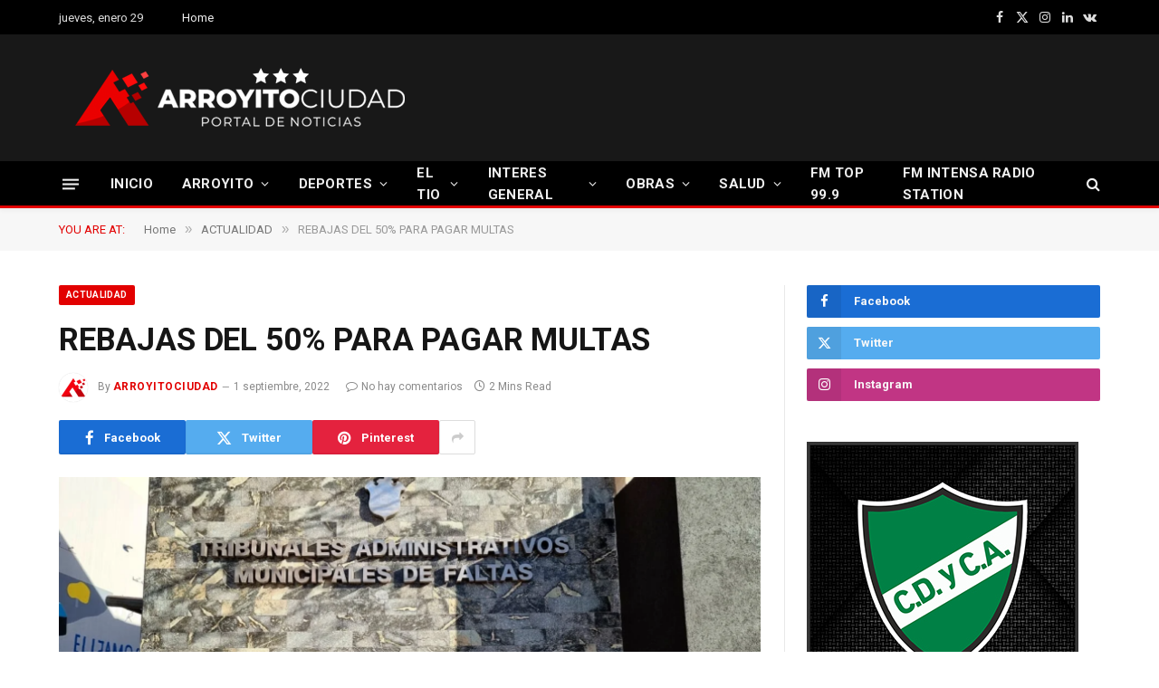

--- FILE ---
content_type: text/html; charset=UTF-8
request_url: https://arroyitociudad.com.ar/rebajas-del-50-para-pagar-multas/
body_size: 29325
content:

<!DOCTYPE html>
<html lang="es-AR" class="s-light site-s-light">

<head>

	<meta charset="UTF-8" />
	<meta name="viewport" content="width=device-width, initial-scale=1" />
	<title>REBAJAS DEL 50% PARA PAGAR MULTAS &#8211; ARROYITOCIUDAD</title><link rel="preload" as="image" imagesrcset="https://arroyitociudad.com.ar/wp-content/uploads/2022/09/50MULTAS-768x432.png 768w, https://arroyitociudad.com.ar/wp-content/uploads/2022/09/50MULTAS-1024x576.png 1024w, https://arroyitociudad.com.ar/wp-content/uploads/2022/09/50MULTAS-1200x675.png 1200w, https://arroyitociudad.com.ar/wp-content/uploads/2022/09/50MULTAS.png 1280w" imagesizes="(max-width: 755px) 100vw, 755px" /><link rel="preload" as="font" href="https://arroyitociudad.com.ar/wp-content/themes/smart-mag/css/icons/fonts/ts-icons.woff2?v3.2" type="font/woff2" crossorigin="anonymous" />
<meta name='robots' content='max-image-preview:large' />
<link rel='dns-prefetch' href='//fonts.googleapis.com' />
<link rel="alternate" type="application/rss+xml" title="ARROYITOCIUDAD &raquo; Feed" href="https://arroyitociudad.com.ar/feed/" />
<link rel="alternate" type="application/rss+xml" title="ARROYITOCIUDAD &raquo; RSS de los comentarios" href="https://arroyitociudad.com.ar/comments/feed/" />
<link rel="alternate" title="oEmbed (JSON)" type="application/json+oembed" href="https://arroyitociudad.com.ar/wp-json/oembed/1.0/embed?url=https%3A%2F%2Farroyitociudad.com.ar%2Frebajas-del-50-para-pagar-multas%2F" />
<link rel="alternate" title="oEmbed (XML)" type="text/xml+oembed" href="https://arroyitociudad.com.ar/wp-json/oembed/1.0/embed?url=https%3A%2F%2Farroyitociudad.com.ar%2Frebajas-del-50-para-pagar-multas%2F&#038;format=xml" />
<style id='wp-img-auto-sizes-contain-inline-css' type='text/css'>
img:is([sizes=auto i],[sizes^="auto," i]){contain-intrinsic-size:3000px 1500px}
/*# sourceURL=wp-img-auto-sizes-contain-inline-css */
</style>
<style id='wp-emoji-styles-inline-css' type='text/css'>

	img.wp-smiley, img.emoji {
		display: inline !important;
		border: none !important;
		box-shadow: none !important;
		height: 1em !important;
		width: 1em !important;
		margin: 0 0.07em !important;
		vertical-align: -0.1em !important;
		background: none !important;
		padding: 0 !important;
	}
/*# sourceURL=wp-emoji-styles-inline-css */
</style>
<link rel='stylesheet' id='wp-block-library-css' href='https://arroyitociudad.com.ar/wp-includes/css/dist/block-library/style.min.css?ver=6.9' type='text/css' media='all' />
<style id='classic-theme-styles-inline-css' type='text/css'>
/*! This file is auto-generated */
.wp-block-button__link{color:#fff;background-color:#32373c;border-radius:9999px;box-shadow:none;text-decoration:none;padding:calc(.667em + 2px) calc(1.333em + 2px);font-size:1.125em}.wp-block-file__button{background:#32373c;color:#fff;text-decoration:none}
/*# sourceURL=/wp-includes/css/classic-themes.min.css */
</style>
<style id='global-styles-inline-css' type='text/css'>
:root{--wp--preset--aspect-ratio--square: 1;--wp--preset--aspect-ratio--4-3: 4/3;--wp--preset--aspect-ratio--3-4: 3/4;--wp--preset--aspect-ratio--3-2: 3/2;--wp--preset--aspect-ratio--2-3: 2/3;--wp--preset--aspect-ratio--16-9: 16/9;--wp--preset--aspect-ratio--9-16: 9/16;--wp--preset--color--black: #000000;--wp--preset--color--cyan-bluish-gray: #abb8c3;--wp--preset--color--white: #ffffff;--wp--preset--color--pale-pink: #f78da7;--wp--preset--color--vivid-red: #cf2e2e;--wp--preset--color--luminous-vivid-orange: #ff6900;--wp--preset--color--luminous-vivid-amber: #fcb900;--wp--preset--color--light-green-cyan: #7bdcb5;--wp--preset--color--vivid-green-cyan: #00d084;--wp--preset--color--pale-cyan-blue: #8ed1fc;--wp--preset--color--vivid-cyan-blue: #0693e3;--wp--preset--color--vivid-purple: #9b51e0;--wp--preset--gradient--vivid-cyan-blue-to-vivid-purple: linear-gradient(135deg,rgb(6,147,227) 0%,rgb(155,81,224) 100%);--wp--preset--gradient--light-green-cyan-to-vivid-green-cyan: linear-gradient(135deg,rgb(122,220,180) 0%,rgb(0,208,130) 100%);--wp--preset--gradient--luminous-vivid-amber-to-luminous-vivid-orange: linear-gradient(135deg,rgb(252,185,0) 0%,rgb(255,105,0) 100%);--wp--preset--gradient--luminous-vivid-orange-to-vivid-red: linear-gradient(135deg,rgb(255,105,0) 0%,rgb(207,46,46) 100%);--wp--preset--gradient--very-light-gray-to-cyan-bluish-gray: linear-gradient(135deg,rgb(238,238,238) 0%,rgb(169,184,195) 100%);--wp--preset--gradient--cool-to-warm-spectrum: linear-gradient(135deg,rgb(74,234,220) 0%,rgb(151,120,209) 20%,rgb(207,42,186) 40%,rgb(238,44,130) 60%,rgb(251,105,98) 80%,rgb(254,248,76) 100%);--wp--preset--gradient--blush-light-purple: linear-gradient(135deg,rgb(255,206,236) 0%,rgb(152,150,240) 100%);--wp--preset--gradient--blush-bordeaux: linear-gradient(135deg,rgb(254,205,165) 0%,rgb(254,45,45) 50%,rgb(107,0,62) 100%);--wp--preset--gradient--luminous-dusk: linear-gradient(135deg,rgb(255,203,112) 0%,rgb(199,81,192) 50%,rgb(65,88,208) 100%);--wp--preset--gradient--pale-ocean: linear-gradient(135deg,rgb(255,245,203) 0%,rgb(182,227,212) 50%,rgb(51,167,181) 100%);--wp--preset--gradient--electric-grass: linear-gradient(135deg,rgb(202,248,128) 0%,rgb(113,206,126) 100%);--wp--preset--gradient--midnight: linear-gradient(135deg,rgb(2,3,129) 0%,rgb(40,116,252) 100%);--wp--preset--font-size--small: 13px;--wp--preset--font-size--medium: 20px;--wp--preset--font-size--large: 36px;--wp--preset--font-size--x-large: 42px;--wp--preset--spacing--20: 0.44rem;--wp--preset--spacing--30: 0.67rem;--wp--preset--spacing--40: 1rem;--wp--preset--spacing--50: 1.5rem;--wp--preset--spacing--60: 2.25rem;--wp--preset--spacing--70: 3.38rem;--wp--preset--spacing--80: 5.06rem;--wp--preset--shadow--natural: 6px 6px 9px rgba(0, 0, 0, 0.2);--wp--preset--shadow--deep: 12px 12px 50px rgba(0, 0, 0, 0.4);--wp--preset--shadow--sharp: 6px 6px 0px rgba(0, 0, 0, 0.2);--wp--preset--shadow--outlined: 6px 6px 0px -3px rgb(255, 255, 255), 6px 6px rgb(0, 0, 0);--wp--preset--shadow--crisp: 6px 6px 0px rgb(0, 0, 0);}:where(.is-layout-flex){gap: 0.5em;}:where(.is-layout-grid){gap: 0.5em;}body .is-layout-flex{display: flex;}.is-layout-flex{flex-wrap: wrap;align-items: center;}.is-layout-flex > :is(*, div){margin: 0;}body .is-layout-grid{display: grid;}.is-layout-grid > :is(*, div){margin: 0;}:where(.wp-block-columns.is-layout-flex){gap: 2em;}:where(.wp-block-columns.is-layout-grid){gap: 2em;}:where(.wp-block-post-template.is-layout-flex){gap: 1.25em;}:where(.wp-block-post-template.is-layout-grid){gap: 1.25em;}.has-black-color{color: var(--wp--preset--color--black) !important;}.has-cyan-bluish-gray-color{color: var(--wp--preset--color--cyan-bluish-gray) !important;}.has-white-color{color: var(--wp--preset--color--white) !important;}.has-pale-pink-color{color: var(--wp--preset--color--pale-pink) !important;}.has-vivid-red-color{color: var(--wp--preset--color--vivid-red) !important;}.has-luminous-vivid-orange-color{color: var(--wp--preset--color--luminous-vivid-orange) !important;}.has-luminous-vivid-amber-color{color: var(--wp--preset--color--luminous-vivid-amber) !important;}.has-light-green-cyan-color{color: var(--wp--preset--color--light-green-cyan) !important;}.has-vivid-green-cyan-color{color: var(--wp--preset--color--vivid-green-cyan) !important;}.has-pale-cyan-blue-color{color: var(--wp--preset--color--pale-cyan-blue) !important;}.has-vivid-cyan-blue-color{color: var(--wp--preset--color--vivid-cyan-blue) !important;}.has-vivid-purple-color{color: var(--wp--preset--color--vivid-purple) !important;}.has-black-background-color{background-color: var(--wp--preset--color--black) !important;}.has-cyan-bluish-gray-background-color{background-color: var(--wp--preset--color--cyan-bluish-gray) !important;}.has-white-background-color{background-color: var(--wp--preset--color--white) !important;}.has-pale-pink-background-color{background-color: var(--wp--preset--color--pale-pink) !important;}.has-vivid-red-background-color{background-color: var(--wp--preset--color--vivid-red) !important;}.has-luminous-vivid-orange-background-color{background-color: var(--wp--preset--color--luminous-vivid-orange) !important;}.has-luminous-vivid-amber-background-color{background-color: var(--wp--preset--color--luminous-vivid-amber) !important;}.has-light-green-cyan-background-color{background-color: var(--wp--preset--color--light-green-cyan) !important;}.has-vivid-green-cyan-background-color{background-color: var(--wp--preset--color--vivid-green-cyan) !important;}.has-pale-cyan-blue-background-color{background-color: var(--wp--preset--color--pale-cyan-blue) !important;}.has-vivid-cyan-blue-background-color{background-color: var(--wp--preset--color--vivid-cyan-blue) !important;}.has-vivid-purple-background-color{background-color: var(--wp--preset--color--vivid-purple) !important;}.has-black-border-color{border-color: var(--wp--preset--color--black) !important;}.has-cyan-bluish-gray-border-color{border-color: var(--wp--preset--color--cyan-bluish-gray) !important;}.has-white-border-color{border-color: var(--wp--preset--color--white) !important;}.has-pale-pink-border-color{border-color: var(--wp--preset--color--pale-pink) !important;}.has-vivid-red-border-color{border-color: var(--wp--preset--color--vivid-red) !important;}.has-luminous-vivid-orange-border-color{border-color: var(--wp--preset--color--luminous-vivid-orange) !important;}.has-luminous-vivid-amber-border-color{border-color: var(--wp--preset--color--luminous-vivid-amber) !important;}.has-light-green-cyan-border-color{border-color: var(--wp--preset--color--light-green-cyan) !important;}.has-vivid-green-cyan-border-color{border-color: var(--wp--preset--color--vivid-green-cyan) !important;}.has-pale-cyan-blue-border-color{border-color: var(--wp--preset--color--pale-cyan-blue) !important;}.has-vivid-cyan-blue-border-color{border-color: var(--wp--preset--color--vivid-cyan-blue) !important;}.has-vivid-purple-border-color{border-color: var(--wp--preset--color--vivid-purple) !important;}.has-vivid-cyan-blue-to-vivid-purple-gradient-background{background: var(--wp--preset--gradient--vivid-cyan-blue-to-vivid-purple) !important;}.has-light-green-cyan-to-vivid-green-cyan-gradient-background{background: var(--wp--preset--gradient--light-green-cyan-to-vivid-green-cyan) !important;}.has-luminous-vivid-amber-to-luminous-vivid-orange-gradient-background{background: var(--wp--preset--gradient--luminous-vivid-amber-to-luminous-vivid-orange) !important;}.has-luminous-vivid-orange-to-vivid-red-gradient-background{background: var(--wp--preset--gradient--luminous-vivid-orange-to-vivid-red) !important;}.has-very-light-gray-to-cyan-bluish-gray-gradient-background{background: var(--wp--preset--gradient--very-light-gray-to-cyan-bluish-gray) !important;}.has-cool-to-warm-spectrum-gradient-background{background: var(--wp--preset--gradient--cool-to-warm-spectrum) !important;}.has-blush-light-purple-gradient-background{background: var(--wp--preset--gradient--blush-light-purple) !important;}.has-blush-bordeaux-gradient-background{background: var(--wp--preset--gradient--blush-bordeaux) !important;}.has-luminous-dusk-gradient-background{background: var(--wp--preset--gradient--luminous-dusk) !important;}.has-pale-ocean-gradient-background{background: var(--wp--preset--gradient--pale-ocean) !important;}.has-electric-grass-gradient-background{background: var(--wp--preset--gradient--electric-grass) !important;}.has-midnight-gradient-background{background: var(--wp--preset--gradient--midnight) !important;}.has-small-font-size{font-size: var(--wp--preset--font-size--small) !important;}.has-medium-font-size{font-size: var(--wp--preset--font-size--medium) !important;}.has-large-font-size{font-size: var(--wp--preset--font-size--large) !important;}.has-x-large-font-size{font-size: var(--wp--preset--font-size--x-large) !important;}
:where(.wp-block-post-template.is-layout-flex){gap: 1.25em;}:where(.wp-block-post-template.is-layout-grid){gap: 1.25em;}
:where(.wp-block-term-template.is-layout-flex){gap: 1.25em;}:where(.wp-block-term-template.is-layout-grid){gap: 1.25em;}
:where(.wp-block-columns.is-layout-flex){gap: 2em;}:where(.wp-block-columns.is-layout-grid){gap: 2em;}
:root :where(.wp-block-pullquote){font-size: 1.5em;line-height: 1.6;}
/*# sourceURL=global-styles-inline-css */
</style>
<link rel='stylesheet' id='smartmag-core-css' href='https://arroyitociudad.com.ar/wp-content/themes/smart-mag/style.css?ver=10.3.2' type='text/css' media='all' />
<link rel='stylesheet' id='smartmag-fonts-css' href='https://fonts.googleapis.com/css?family=Roboto%3A400%2C400i%2C500%2C700&#038;display=swap' type='text/css' media='all' />
<link rel='stylesheet' id='smartmag-magnific-popup-css' href='https://arroyitociudad.com.ar/wp-content/themes/smart-mag/css/lightbox.css?ver=10.3.2' type='text/css' media='all' />
<link rel='stylesheet' id='smartmag-icons-css' href='https://arroyitociudad.com.ar/wp-content/themes/smart-mag/css/icons/icons.css?ver=10.3.2' type='text/css' media='all' />
<link rel='stylesheet' id='smartmag-skin-css' href='https://arroyitociudad.com.ar/wp-content/themes/smart-mag/css/skin-thezine.css?ver=10.3.2' type='text/css' media='all' />
<style id='smartmag-skin-inline-css' type='text/css'>
:root { --c-main: #e20000;
--c-main-rgb: 226,0,0;
--main-width: 1150px; }
.smart-head-main { --c-shadow: rgba(10,10,10,0.04); }
.smart-head-main .smart-head-top { --head-h: 38px; }
.smart-head-main .smart-head-mid { --head-h: 140px; }
.s-dark .smart-head-main .smart-head-mid,
.smart-head-main .s-dark.smart-head-mid { background-color: #181818; }
.smart-head-main .smart-head-bot { --head-h: 52px; border-bottom-width: 3px; border-bottom-color: var(--c-main); }
.navigation-main .menu > li > a { letter-spacing: 0.02em; }
.navigation-main { --nav-items-space: 16px; }
.nav-hov-b .menu > li > a:before { border-width: 0px; }
.smart-head-mobile .smart-head-mid { border-top-width: 3px; }
.smart-head-main .offcanvas-toggle { transform: scale(0.69); }
.loop-grid .ratio-is-custom { padding-bottom: calc(100% / 1.68); }
.loop-list .ratio-is-custom { padding-bottom: calc(100% / 1.575); }
.list-post { --list-p-media-width: 44%; --list-p-media-max-width: 85%; }
.list-post .media:not(i) { --list-p-media-max-width: 44%; }
.loop-small .media:not(i) { max-width: 104px; }
.single .featured .ratio-is-custom { padding-bottom: calc(100% / 2); }


/*# sourceURL=smartmag-skin-inline-css */
</style>
<script type="text/javascript" id="smartmag-lazy-inline-js-after">
/* <![CDATA[ */
/**
 * @copyright ThemeSphere
 * @preserve
 */
var BunyadLazy={};BunyadLazy.load=function(){function a(e,n){var t={};e.dataset.bgset&&e.dataset.sizes?(t.sizes=e.dataset.sizes,t.srcset=e.dataset.bgset):t.src=e.dataset.bgsrc,function(t){var a=t.dataset.ratio;if(0<a){const e=t.parentElement;if(e.classList.contains("media-ratio")){const n=e.style;n.getPropertyValue("--a-ratio")||(n.paddingBottom=100/a+"%")}}}(e);var a,o=document.createElement("img");for(a in o.onload=function(){var t="url('"+(o.currentSrc||o.src)+"')",a=e.style;a.backgroundImage!==t&&requestAnimationFrame(()=>{a.backgroundImage=t,n&&n()}),o.onload=null,o.onerror=null,o=null},o.onerror=o.onload,t)o.setAttribute(a,t[a]);o&&o.complete&&0<o.naturalWidth&&o.onload&&o.onload()}function e(t){t.dataset.loaded||a(t,()=>{document.dispatchEvent(new Event("lazyloaded")),t.dataset.loaded=1})}function n(t){"complete"===document.readyState?t():window.addEventListener("load",t)}return{initEarly:function(){var t,a=()=>{document.querySelectorAll(".img.bg-cover:not(.lazyload)").forEach(e)};"complete"!==document.readyState?(t=setInterval(a,150),n(()=>{a(),clearInterval(t)})):a()},callOnLoad:n,initBgImages:function(t){t&&n(()=>{document.querySelectorAll(".img.bg-cover").forEach(e)})},bgLoad:a}}(),BunyadLazy.load.initEarly();
//# sourceURL=smartmag-lazy-inline-js-after
/* ]]> */
</script>
<script type="text/javascript" src="https://arroyitociudad.com.ar/wp-includes/js/jquery/jquery.min.js?ver=3.7.1" id="jquery-core-js"></script>
<script type="text/javascript" src="https://arroyitociudad.com.ar/wp-includes/js/jquery/jquery-migrate.min.js?ver=3.4.1" id="jquery-migrate-js"></script>
<link rel="https://api.w.org/" href="https://arroyitociudad.com.ar/wp-json/" /><link rel="alternate" title="JSON" type="application/json" href="https://arroyitociudad.com.ar/wp-json/wp/v2/posts/79390" /><link rel="EditURI" type="application/rsd+xml" title="RSD" href="https://arroyitociudad.com.ar/xmlrpc.php?rsd" />
<meta name="generator" content="WordPress 6.9" />
<link rel="canonical" href="https://arroyitociudad.com.ar/rebajas-del-50-para-pagar-multas/" />
<link rel='shortlink' href='https://arroyitociudad.com.ar/?p=79390' />

		<script>
		var BunyadSchemeKey = 'bunyad-scheme';
		(() => {
			const d = document.documentElement;
			const c = d.classList;
			var scheme = localStorage.getItem(BunyadSchemeKey);
			
			if (scheme) {
				d.dataset.origClass = c;
				scheme === 'dark' ? c.remove('s-light', 'site-s-light') : c.remove('s-dark', 'site-s-dark');
				c.add('site-s-' + scheme, 's-' + scheme);
			}
		})();
		</script>
		<meta name="generator" content="Elementor 3.34.2; features: additional_custom_breakpoints; settings: css_print_method-external, google_font-enabled, font_display-auto">
			<style>
				.e-con.e-parent:nth-of-type(n+4):not(.e-lazyloaded):not(.e-no-lazyload),
				.e-con.e-parent:nth-of-type(n+4):not(.e-lazyloaded):not(.e-no-lazyload) * {
					background-image: none !important;
				}
				@media screen and (max-height: 1024px) {
					.e-con.e-parent:nth-of-type(n+3):not(.e-lazyloaded):not(.e-no-lazyload),
					.e-con.e-parent:nth-of-type(n+3):not(.e-lazyloaded):not(.e-no-lazyload) * {
						background-image: none !important;
					}
				}
				@media screen and (max-height: 640px) {
					.e-con.e-parent:nth-of-type(n+2):not(.e-lazyloaded):not(.e-no-lazyload),
					.e-con.e-parent:nth-of-type(n+2):not(.e-lazyloaded):not(.e-no-lazyload) * {
						background-image: none !important;
					}
				}
			</style>
			<link rel="icon" href="https://arroyitociudad.com.ar/wp-content/uploads/2022/07/cropped-faviconnuevo-32x32.png" sizes="32x32" />
<link rel="icon" href="https://arroyitociudad.com.ar/wp-content/uploads/2022/07/cropped-faviconnuevo-192x192.png" sizes="192x192" />
<link rel="apple-touch-icon" href="https://arroyitociudad.com.ar/wp-content/uploads/2022/07/cropped-faviconnuevo-180x180.png" />
<meta name="msapplication-TileImage" content="https://arroyitociudad.com.ar/wp-content/uploads/2022/07/cropped-faviconnuevo-270x270.png" />

	<script>
	document.querySelector('head').innerHTML += '<style class="bunyad-img-effects-css">.main-wrap .wp-post-image, .post-content img { opacity: 0; }</style>';
	</script>

</head>

<body class="wp-singular post-template-default single single-post postid-79390 single-format-standard wp-theme-smart-mag right-sidebar post-layout-modern post-cat-456 has-lb has-lb-sm img-effects ts-img-hov-fade has-sb-sep layout-normal elementor-default elementor-kit-77938">



<div class="main-wrap">

	
<div class="off-canvas-backdrop"></div>
<div class="mobile-menu-container off-canvas s-dark" id="off-canvas">

	<div class="off-canvas-head">
		<a href="#" class="close">
			<span class="visuallyhidden">Close Menu</span>
			<i class="tsi tsi-times"></i>
		</a>

		<div class="ts-logo">
					</div>
	</div>

	<div class="off-canvas-content">

					<ul class="mobile-menu"></ul>
		
		
		
		<div class="spc-social-block spc-social spc-social-b smart-head-social">
		
			
				<a href="https://www.facebook.com/profile.php?id=100089284603767" class="link service s-facebook" target="_blank" rel="nofollow noopener">
					<i class="icon tsi tsi-facebook"></i>					<span class="visuallyhidden">Facebook</span>
				</a>
									
			
				<a href="https://twitter.com/arroyitociudad1" class="link service s-twitter" target="_blank" rel="nofollow noopener">
					<i class="icon tsi tsi-twitter"></i>					<span class="visuallyhidden">X (Twitter)</span>
				</a>
									
			
				<a href="https://www.instagram.com/arroyitociudadoficial" class="link service s-instagram" target="_blank" rel="nofollow noopener">
					<i class="icon tsi tsi-instagram"></i>					<span class="visuallyhidden">Instagram</span>
				</a>
									
			
		</div>

		
	</div>

</div>
<div class="smart-head smart-head-a smart-head-main" id="smart-head" data-sticky="bot" data-sticky-type="smart" data-sticky-full>
	
	<div class="smart-head-row smart-head-top s-dark smart-head-row-full">

		<div class="inner wrap">

							
				<div class="items items-left ">
				
<span class="h-date">
	jueves, enero 29</span>	<div class="nav-wrap">
		<nav class="navigation navigation-small nav-hov-a has-search">
			<ul id="menu-footer-links" class="menu"><li id="menu-item-77945" class="menu-item menu-item-type-custom menu-item-object-custom menu-item-home menu-item-77945"><a href="https://arroyitociudad.com.ar">Home</a></li>
</ul>		</nav>
	</div>

<div class="h-text h-text">
	</div>				</div>

							
				<div class="items items-center empty">
								</div>

							
				<div class="items items-right ">
				
		<div class="spc-social-block spc-social spc-social-a smart-head-social">
		
			
				<a href="https://www.facebook.com/profile.php?id=100089284603767" class="link service s-facebook" target="_blank" rel="nofollow noopener">
					<i class="icon tsi tsi-facebook"></i>					<span class="visuallyhidden">Facebook</span>
				</a>
									
			
				<a href="https://twitter.com/arroyitociudad1" class="link service s-twitter" target="_blank" rel="nofollow noopener">
					<i class="icon tsi tsi-twitter"></i>					<span class="visuallyhidden">X (Twitter)</span>
				</a>
									
			
				<a href="https://www.instagram.com/arroyitociudadoficial" class="link service s-instagram" target="_blank" rel="nofollow noopener">
					<i class="icon tsi tsi-instagram"></i>					<span class="visuallyhidden">Instagram</span>
				</a>
									
			
				<a href="#" class="link service s-linkedin" target="_blank" rel="nofollow noopener">
					<i class="icon tsi tsi-linkedin"></i>					<span class="visuallyhidden">LinkedIn</span>
				</a>
									
			
				<a href="#" class="link service s-vk" target="_blank" rel="nofollow noopener">
					<i class="icon tsi tsi-vk"></i>					<span class="visuallyhidden">VKontakte</span>
				</a>
									
			
		</div>

						</div>

						
		</div>
	</div>

	
	<div class="smart-head-row smart-head-mid s-dark smart-head-row-full">

		<div class="inner wrap">

							
				<div class="items items-left ">
					<a href="https://arroyitociudad.com.ar/" title="ARROYITOCIUDAD" rel="home" class="logo-link ts-logo logo-is-image">
		<span>
			
				
					<img src="http://arroyitociudad.com.ar/wp-content/uploads/2025/08/aclogo2023.png" class="logo-image" alt="ARROYITOCIUDAD" width="400" height="90"/>
									 
					</span>
	</a>				</div>

							
				<div class="items items-center empty">
								</div>

							
				<div class="items items-right ">
				
<div class="h-text h-text">
	</div>				</div>

						
		</div>
	</div>

	
	<div class="smart-head-row smart-head-bot s-dark smart-head-row-full">

		<div class="inner wrap">

							
				<div class="items items-left ">
				
<button class="offcanvas-toggle has-icon" type="button" aria-label="Menu">
	<span class="hamburger-icon hamburger-icon-a">
		<span class="inner"></span>
	</span>
</button>	<div class="nav-wrap">
		<nav class="navigation navigation-main nav-hov-b has-search">
			<ul id="menu-main-menu" class="menu"><li id="menu-item-77505" class="menu-item menu-item-type-custom menu-item-object-custom menu-item-home menu-item-77505"><a href="https://arroyitociudad.com.ar">INICIO</a></li>
<li id="menu-item-77592" class="menu-item menu-item-type-taxonomy menu-item-object-category menu-cat-357 menu-item-has-children item-mega-menu menu-item-77592"><a href="https://arroyitociudad.com.ar/category/arroyito/">ARROYITO</a>
<div class="sub-menu mega-menu mega-menu-a wrap">

		
	
	<section class="column recent-posts" data-columns="5">
					<div class="posts" data-id="357">

						<section class="block-wrap block-grid mb-none" data-id="1">

				
			<div class="block-content">
					
	<div class="loop loop-grid loop-grid-sm grid grid-5 md:grid-2 xs:grid-1">

					
<article class="l-post grid-post grid-sm-post">

	
			<div class="media">

		
			<a href="https://arroyitociudad.com.ar/mas-de-25-mil-personas-eligieron-las-costas-del-xanaes/" class="image-link media-ratio ratio-is-custom" title="MÁS DE 25 MIL PERSONAS ELIGIERON LAS COSTAS DEL XANAES"><span data-bgsrc="https://arroyitociudad.com.ar/wp-content/uploads/2026/01/WhatsApp-Image-2026-01-19-at-11.25.37-1024x682-1-450x300.jpeg" class="img bg-cover wp-post-image attachment-bunyad-medium size-bunyad-medium lazyload" data-bgset="https://arroyitociudad.com.ar/wp-content/uploads/2026/01/WhatsApp-Image-2026-01-19-at-11.25.37-1024x682-1-450x300.jpeg 450w, https://arroyitociudad.com.ar/wp-content/uploads/2026/01/WhatsApp-Image-2026-01-19-at-11.25.37-1024x682-1-768x512.jpeg 768w, https://arroyitociudad.com.ar/wp-content/uploads/2026/01/WhatsApp-Image-2026-01-19-at-11.25.37-1024x682-1.jpeg 1024w" data-sizes="(max-width: 361px) 100vw, 361px"></span></a>			
			
			
			
		
		</div>
	

	
		<div class="content">

			<div class="post-meta post-meta-a has-below"><h2 class="is-title post-title"><a href="https://arroyitociudad.com.ar/mas-de-25-mil-personas-eligieron-las-costas-del-xanaes/">MÁS DE 25 MIL PERSONAS ELIGIERON LAS COSTAS DEL XANAES</a></h2><div class="post-meta-items meta-below"><span class="meta-item date"><span class="date-link"><time class="post-date" datetime="2026-01-24T12:31:04-03:00">24 enero, 2026</time></span></span></div></div>			
			
			
		</div>

	
</article>					
<article class="l-post grid-post grid-sm-post">

	
			<div class="media">

		
			<a href="https://arroyitociudad.com.ar/llega-el-primer-campeonato-de-cookies-del-pais/" class="image-link media-ratio ratio-is-custom" title="LLEGA EL PRIMER CAMPEONATO DE COOKIES DEL PAÍS"><span data-bgsrc="https://arroyitociudad.com.ar/wp-content/uploads/2026/01/LARGE-Crumbl-cookies-28-e1723749738300-450x300.jpg" class="img bg-cover wp-post-image attachment-bunyad-medium size-bunyad-medium lazyload" data-bgset="https://arroyitociudad.com.ar/wp-content/uploads/2026/01/LARGE-Crumbl-cookies-28-e1723749738300-450x300.jpg 450w, https://arroyitociudad.com.ar/wp-content/uploads/2026/01/LARGE-Crumbl-cookies-28-e1723749738300-1024x683.jpg 1024w, https://arroyitociudad.com.ar/wp-content/uploads/2026/01/LARGE-Crumbl-cookies-28-e1723749738300-768x512.jpg 768w, https://arroyitociudad.com.ar/wp-content/uploads/2026/01/LARGE-Crumbl-cookies-28-e1723749738300-1536x1024.jpg 1536w, https://arroyitociudad.com.ar/wp-content/uploads/2026/01/LARGE-Crumbl-cookies-28-e1723749738300-1200x800.jpg 1200w, https://arroyitociudad.com.ar/wp-content/uploads/2026/01/LARGE-Crumbl-cookies-28-e1723749738300.jpg 1800w" data-sizes="(max-width: 361px) 100vw, 361px"></span></a>			
			
			
			
		
		</div>
	

	
		<div class="content">

			<div class="post-meta post-meta-a has-below"><h2 class="is-title post-title"><a href="https://arroyitociudad.com.ar/llega-el-primer-campeonato-de-cookies-del-pais/">LLEGA EL PRIMER CAMPEONATO DE COOKIES DEL PAÍS</a></h2><div class="post-meta-items meta-below"><span class="meta-item date"><span class="date-link"><time class="post-date" datetime="2026-01-07T14:40:24-03:00">7 enero, 2026</time></span></span></div></div>			
			
			
		</div>

	
</article>					
<article class="l-post grid-post grid-sm-post">

	
			<div class="media">

		
			<a href="https://arroyitociudad.com.ar/vecinos-y-visitantes-colmaron-las-orillas-del-rio-xanaes-en-el-inicio-del-2026/" class="image-link media-ratio ratio-is-custom" title="VECINOS Y VISITANTES COLMARON LAS ORILLAS DEL RÍO XANAES EN EL INICIO DEL 2026"><span data-bgsrc="https://arroyitociudad.com.ar/wp-content/uploads/2026/01/WhatsApp-Image-2026-01-04-at-23.13.35-450x300.jpeg" class="img bg-cover wp-post-image attachment-bunyad-medium size-bunyad-medium lazyload" data-bgset="https://arroyitociudad.com.ar/wp-content/uploads/2026/01/WhatsApp-Image-2026-01-04-at-23.13.35-450x300.jpeg 450w, https://arroyitociudad.com.ar/wp-content/uploads/2026/01/WhatsApp-Image-2026-01-04-at-23.13.35-1024x683.jpeg 1024w, https://arroyitociudad.com.ar/wp-content/uploads/2026/01/WhatsApp-Image-2026-01-04-at-23.13.35-768x512.jpeg 768w, https://arroyitociudad.com.ar/wp-content/uploads/2026/01/WhatsApp-Image-2026-01-04-at-23.13.35-1200x800.jpeg 1200w, https://arroyitociudad.com.ar/wp-content/uploads/2026/01/WhatsApp-Image-2026-01-04-at-23.13.35.jpeg 1440w" data-sizes="(max-width: 361px) 100vw, 361px"></span></a>			
			
			
			
		
		</div>
	

	
		<div class="content">

			<div class="post-meta post-meta-a has-below"><h2 class="is-title post-title"><a href="https://arroyitociudad.com.ar/vecinos-y-visitantes-colmaron-las-orillas-del-rio-xanaes-en-el-inicio-del-2026/">VECINOS Y VISITANTES COLMARON LAS ORILLAS DEL RÍO XANAES EN EL INICIO DEL 2026</a></h2><div class="post-meta-items meta-below"><span class="meta-item date"><span class="date-link"><time class="post-date" datetime="2026-01-05T15:01:25-03:00">5 enero, 2026</time></span></span></div></div>			
			
			
		</div>

	
</article>					
<article class="l-post grid-post grid-sm-post">

	
			<div class="media">

		
			<a href="https://arroyitociudad.com.ar/un-hombre-murio-tras-ser-atripellado-dos-veces-en-la-ruta/" class="image-link media-ratio ratio-is-custom" title="UN HOMBRE MURIÓ TRAS SER ATRIPELLADO DOS VECES EN LA RUTA"><span data-bgsrc="https://arroyitociudad.com.ar/wp-content/uploads/2025/12/594585564_1381594143425191_8907735086982286198_n-450x450.jpg" class="img bg-cover wp-post-image attachment-bunyad-medium size-bunyad-medium lazyload" data-bgset="https://arroyitociudad.com.ar/wp-content/uploads/2025/12/594585564_1381594143425191_8907735086982286198_n-450x450.jpg 450w, https://arroyitociudad.com.ar/wp-content/uploads/2025/12/594585564_1381594143425191_8907735086982286198_n-300x300.jpg 300w, https://arroyitociudad.com.ar/wp-content/uploads/2025/12/594585564_1381594143425191_8907735086982286198_n-1024x1024.jpg 1024w, https://arroyitociudad.com.ar/wp-content/uploads/2025/12/594585564_1381594143425191_8907735086982286198_n-768x768.jpg 768w, https://arroyitociudad.com.ar/wp-content/uploads/2025/12/594585564_1381594143425191_8907735086982286198_n.jpg 1200w" data-sizes="(max-width: 361px) 100vw, 361px"></span></a>			
			
			
			
		
		</div>
	

	
		<div class="content">

			<div class="post-meta post-meta-a has-below"><h2 class="is-title post-title"><a href="https://arroyitociudad.com.ar/un-hombre-murio-tras-ser-atripellado-dos-veces-en-la-ruta/">UN HOMBRE MURIÓ TRAS SER ATRIPELLADO DOS VECES EN LA RUTA</a></h2><div class="post-meta-items meta-below"><span class="meta-item date"><span class="date-link"><time class="post-date" datetime="2025-12-03T11:10:00-03:00">3 diciembre, 2025</time></span></span></div></div>			
			
			
		</div>

	
</article>					
<article class="l-post grid-post grid-sm-post">

	
			<div class="media">

		
			<a href="https://arroyitociudad.com.ar/violento-ultimo-dia-en-una-escuela-de-nuestra-ciudad/" class="image-link media-ratio ratio-is-custom" title="VIOLENTO &#8220;ÚLTIMO DÍA&#8221; EN UNA ESCUELA DE NUESTRA CIUDAD"><span data-bgsrc="https://arroyitociudad.com.ar/wp-content/uploads/2025/11/MVRIVDKMQRGC7PID3WYHOC4DNA-450x294.avif" class="img bg-cover wp-post-image attachment-bunyad-medium size-bunyad-medium lazyload" data-bgset="https://arroyitociudad.com.ar/wp-content/uploads/2025/11/MVRIVDKMQRGC7PID3WYHOC4DNA-450x294.avif 450w, https://arroyitociudad.com.ar/wp-content/uploads/2025/11/MVRIVDKMQRGC7PID3WYHOC4DNA-300x196.avif 300w, https://arroyitociudad.com.ar/wp-content/uploads/2025/11/MVRIVDKMQRGC7PID3WYHOC4DNA-768x502.avif 768w, https://arroyitociudad.com.ar/wp-content/uploads/2025/11/MVRIVDKMQRGC7PID3WYHOC4DNA-150x98.avif 150w, https://arroyitociudad.com.ar/wp-content/uploads/2025/11/MVRIVDKMQRGC7PID3WYHOC4DNA.avif 980w" data-sizes="(max-width: 361px) 100vw, 361px"></span></a>			
			
			
			
		
		</div>
	

	
		<div class="content">

			<div class="post-meta post-meta-a has-below"><h2 class="is-title post-title"><a href="https://arroyitociudad.com.ar/violento-ultimo-dia-en-una-escuela-de-nuestra-ciudad/">VIOLENTO &#8220;ÚLTIMO DÍA&#8221; EN UNA ESCUELA DE NUESTRA CIUDAD</a></h2><div class="post-meta-items meta-below"><span class="meta-item date"><span class="date-link"><time class="post-date" datetime="2025-11-28T14:54:07-03:00">28 noviembre, 2025</time></span></span></div></div>			
			
			
		</div>

	
</article>		
	</div>

		
			</div>

		</section>
					
			</div> <!-- .posts -->
		
			</section>

</div></li>
<li id="menu-item-77594" class="menu-item menu-item-type-taxonomy menu-item-object-category menu-cat-211 menu-item-has-children item-mega-menu menu-item-77594"><a href="https://arroyitociudad.com.ar/category/deportes/">DEPORTES</a>
<div class="sub-menu mega-menu mega-menu-a wrap">

		
	
	<section class="column recent-posts" data-columns="5">
					<div class="posts" data-id="211">

						<section class="block-wrap block-grid mb-none" data-id="2">

				
			<div class="block-content">
					
	<div class="loop loop-grid loop-grid-sm grid grid-5 md:grid-2 xs:grid-1">

					
<article class="l-post grid-post grid-sm-post">

	
			<div class="media">

		
			<a href="https://arroyitociudad.com.ar/la-media-maraton-arroyito-2025-reunio-a-atletas-de-cordoba-y-provincias-vecinas/" class="image-link media-ratio ratio-is-custom" title="LA MEDIA MARATÓN ARROYITO 2025 REUNIÓ A ATLETAS DE CÓRDOBA Y PROVINCIAS VECINAS"><span data-bgsrc="https://arroyitociudad.com.ar/wp-content/uploads/2025/12/DSC_3456-1536x1022-1-450x299.jpg" class="img bg-cover wp-post-image attachment-bunyad-medium size-bunyad-medium lazyload" data-bgset="https://arroyitociudad.com.ar/wp-content/uploads/2025/12/DSC_3456-1536x1022-1-450x299.jpg 450w, https://arroyitociudad.com.ar/wp-content/uploads/2025/12/DSC_3456-1536x1022-1-1024x681.jpg 1024w, https://arroyitociudad.com.ar/wp-content/uploads/2025/12/DSC_3456-1536x1022-1-768x511.jpg 768w, https://arroyitociudad.com.ar/wp-content/uploads/2025/12/DSC_3456-1536x1022-1-1200x798.jpg 1200w, https://arroyitociudad.com.ar/wp-content/uploads/2025/12/DSC_3456-1536x1022-1.jpg 1536w" data-sizes="(max-width: 361px) 100vw, 361px"></span></a>			
			
			
			
		
		</div>
	

	
		<div class="content">

			<div class="post-meta post-meta-a has-below"><h2 class="is-title post-title"><a href="https://arroyitociudad.com.ar/la-media-maraton-arroyito-2025-reunio-a-atletas-de-cordoba-y-provincias-vecinas/">LA MEDIA MARATÓN ARROYITO 2025 REUNIÓ A ATLETAS DE CÓRDOBA Y PROVINCIAS VECINAS</a></h2><div class="post-meta-items meta-below"><span class="meta-item date"><span class="date-link"><time class="post-date" datetime="2025-12-02T16:13:06-03:00">2 diciembre, 2025</time></span></span></div></div>			
			
			
		</div>

	
</article>					
<article class="l-post grid-post grid-sm-post">

	
			<div class="media">

		
			<a href="https://arroyitociudad.com.ar/eli-noriega-cerro-una-destacada-participacion-en-el-mundial-singapur-2025/" class="image-link media-ratio ratio-is-custom" title="ELI NORIEGA CERRÓ UNA DESTACADA PARTICIPACIÓN EN EL MUNDIAL SINGAPUR 2025"><span data-bgsrc="https://arroyitociudad.com.ar/wp-content/uploads/2025/09/556464606_18083338792947480_4182794337785735984_n-450x598.webp" class="img bg-cover wp-post-image attachment-bunyad-medium size-bunyad-medium lazyload" data-bgset="https://arroyitociudad.com.ar/wp-content/uploads/2025/09/556464606_18083338792947480_4182794337785735984_n-450x598.webp 450w, https://arroyitociudad.com.ar/wp-content/uploads/2025/09/556464606_18083338792947480_4182794337785735984_n-226x300.webp 226w, https://arroyitociudad.com.ar/wp-content/uploads/2025/09/556464606_18083338792947480_4182794337785735984_n-770x1024.webp 770w, https://arroyitociudad.com.ar/wp-content/uploads/2025/09/556464606_18083338792947480_4182794337785735984_n-768x1021.webp 768w, https://arroyitociudad.com.ar/wp-content/uploads/2025/09/556464606_18083338792947480_4182794337785735984_n.webp 1079w" data-sizes="(max-width: 361px) 100vw, 361px"></span></a>			
			
			
			
		
		</div>
	

	
		<div class="content">

			<div class="post-meta post-meta-a has-below"><h2 class="is-title post-title"><a href="https://arroyitociudad.com.ar/eli-noriega-cerro-una-destacada-participacion-en-el-mundial-singapur-2025/">ELI NORIEGA CERRÓ UNA DESTACADA PARTICIPACIÓN EN EL MUNDIAL SINGAPUR 2025</a></h2><div class="post-meta-items meta-below"><span class="meta-item date"><span class="date-link"><time class="post-date" datetime="2025-09-29T11:47:18-03:00">29 septiembre, 2025</time></span></span></div></div>			
			
			
		</div>

	
</article>					
<article class="l-post grid-post grid-sm-post">

	
			<div class="media">

		
			<a href="https://arroyitociudad.com.ar/el-cultural-se-consagro-campeon-del-torneo-clausura-de-la-zona-oeste/" class="image-link media-ratio ratio-is-custom" title="EL CULTURAL SE CONSAGRÓ CAMPEÓN DEL TORNEO CLAUSURA DE LA ZONA OESTE"><span data-bgsrc="https://arroyitociudad.com.ar/wp-content/uploads/2025/09/550175358_1368268808637781_27755072014164798_n-450x563.webp" class="img bg-cover wp-post-image attachment-bunyad-medium size-bunyad-medium lazyload" data-bgset="https://arroyitociudad.com.ar/wp-content/uploads/2025/09/550175358_1368268808637781_27755072014164798_n-450x563.webp 450w, https://arroyitociudad.com.ar/wp-content/uploads/2025/09/550175358_1368268808637781_27755072014164798_n-240x300.webp 240w, https://arroyitociudad.com.ar/wp-content/uploads/2025/09/550175358_1368268808637781_27755072014164798_n-819x1024.webp 819w, https://arroyitociudad.com.ar/wp-content/uploads/2025/09/550175358_1368268808637781_27755072014164798_n-768x961.webp 768w, https://arroyitociudad.com.ar/wp-content/uploads/2025/09/550175358_1368268808637781_27755072014164798_n.webp 960w" data-sizes="(max-width: 361px) 100vw, 361px"></span></a>			
			
			
			
		
		</div>
	

	
		<div class="content">

			<div class="post-meta post-meta-a has-below"><h2 class="is-title post-title"><a href="https://arroyitociudad.com.ar/el-cultural-se-consagro-campeon-del-torneo-clausura-de-la-zona-oeste/">EL CULTURAL SE CONSAGRÓ CAMPEÓN DEL TORNEO CLAUSURA DE LA ZONA OESTE</a></h2><div class="post-meta-items meta-below"><span class="meta-item date"><span class="date-link"><time class="post-date" datetime="2025-09-22T14:54:38-03:00">22 septiembre, 2025</time></span></span></div></div>			
			
			
		</div>

	
</article>					
<article class="l-post grid-post grid-sm-post">

	
			<div class="media">

		
			<a href="https://arroyitociudad.com.ar/el-ultimo-adios-a-la-locomotora-oliveras/" class="image-link media-ratio ratio-is-custom" title="EL ÚLTIMO ADIÓS A LA &#8220;LOCOMOTORA&#8221; OLIVERAS"><span data-bgsrc="https://arroyitociudad.com.ar/wp-content/uploads/2025/07/AH4RPAHQORARBN2664QJURSJKE-e1753795345163-450x226.avif" class="img bg-cover wp-post-image attachment-bunyad-medium size-bunyad-medium lazyload" data-bgset="https://arroyitociudad.com.ar/wp-content/uploads/2025/07/AH4RPAHQORARBN2664QJURSJKE-e1753795345163-450x226.avif 450w, https://arroyitociudad.com.ar/wp-content/uploads/2025/07/AH4RPAHQORARBN2664QJURSJKE-e1753795345163-768x386.avif 768w, https://arroyitociudad.com.ar/wp-content/uploads/2025/07/AH4RPAHQORARBN2664QJURSJKE-e1753795345163.avif 992w" data-sizes="(max-width: 361px) 100vw, 361px"></span></a>			
			
			
			
		
		</div>
	

	
		<div class="content">

			<div class="post-meta post-meta-a has-below"><h2 class="is-title post-title"><a href="https://arroyitociudad.com.ar/el-ultimo-adios-a-la-locomotora-oliveras/">EL ÚLTIMO ADIÓS A LA &#8220;LOCOMOTORA&#8221; OLIVERAS</a></h2><div class="post-meta-items meta-below"><span class="meta-item date"><span class="date-link"><time class="post-date" datetime="2025-07-29T10:21:56-03:00">29 julio, 2025</time></span></span></div></div>			
			
			
		</div>

	
</article>					
<article class="l-post grid-post grid-sm-post">

	
			<div class="media">

		
			<a href="https://arroyitociudad.com.ar/vuelve-el-rally-provincial-a-la-dulce-ciudad/" class="image-link media-ratio ratio-is-custom" title="VUELVE EL RALLY PROVINCIAL A LA DULCE CIUDAD"><span data-bgsrc="https://arroyitociudad.com.ar/wp-content/uploads/2025/07/WhatsApp-Image-2024-04-21-at-18.22.26-450x300.jpeg" class="img bg-cover wp-post-image attachment-bunyad-medium size-bunyad-medium lazyload" data-bgset="https://arroyitociudad.com.ar/wp-content/uploads/2025/07/WhatsApp-Image-2024-04-21-at-18.22.26-450x300.jpeg 450w, https://arroyitociudad.com.ar/wp-content/uploads/2025/07/WhatsApp-Image-2024-04-21-at-18.22.26-1024x683.jpeg 1024w, https://arroyitociudad.com.ar/wp-content/uploads/2025/07/WhatsApp-Image-2024-04-21-at-18.22.26-768x512.jpeg 768w, https://arroyitociudad.com.ar/wp-content/uploads/2025/07/WhatsApp-Image-2024-04-21-at-18.22.26-1200x800.jpeg 1200w, https://arroyitociudad.com.ar/wp-content/uploads/2025/07/WhatsApp-Image-2024-04-21-at-18.22.26.jpeg 1440w" data-sizes="(max-width: 361px) 100vw, 361px"></span></a>			
			
			
			
		
		</div>
	

	
		<div class="content">

			<div class="post-meta post-meta-a has-below"><h2 class="is-title post-title"><a href="https://arroyitociudad.com.ar/vuelve-el-rally-provincial-a-la-dulce-ciudad/">VUELVE EL RALLY PROVINCIAL A LA DULCE CIUDAD</a></h2><div class="post-meta-items meta-below"><span class="meta-item date"><span class="date-link"><time class="post-date" datetime="2025-07-18T11:06:33-03:00">18 julio, 2025</time></span></span></div></div>			
			
			
		</div>

	
</article>		
	</div>

		
			</div>

		</section>
					
			</div> <!-- .posts -->
		
			</section>

</div></li>
<li id="menu-item-77595" class="menu-item menu-item-type-taxonomy menu-item-object-category menu-cat-242 menu-item-has-children item-mega-menu menu-item-77595"><a href="https://arroyitociudad.com.ar/category/el-tio/">EL TIO</a>
<div class="sub-menu mega-menu mega-menu-a wrap">

		
	
	<section class="column recent-posts" data-columns="5">
					<div class="posts" data-id="242">

						<section class="block-wrap block-grid mb-none" data-id="3">

				
			<div class="block-content">
					
	<div class="loop loop-grid loop-grid-sm grid grid-5 md:grid-2 xs:grid-1">

					
<article class="l-post grid-post grid-sm-post">

	
			<div class="media">

		
			<a href="https://arroyitociudad.com.ar/tres-muertos-tras-choque-frontal-entre-dos-camionetas/" class="image-link media-ratio ratio-is-custom" title="TRES MUERTOS TRAS CHOQUE FRONTAL ENTRE DOS CAMIONETAS"><span data-bgsrc="https://arroyitociudad.com.ar/wp-content/uploads/2024/12/OXVNNGAO6BF6TNBJD6LQT7RAJU-450x294.avif" class="img bg-cover wp-post-image attachment-bunyad-medium size-bunyad-medium lazyload" data-bgset="https://arroyitociudad.com.ar/wp-content/uploads/2024/12/OXVNNGAO6BF6TNBJD6LQT7RAJU-450x294.avif 450w, https://arroyitociudad.com.ar/wp-content/uploads/2024/12/OXVNNGAO6BF6TNBJD6LQT7RAJU-300x196.avif 300w, https://arroyitociudad.com.ar/wp-content/uploads/2024/12/OXVNNGAO6BF6TNBJD6LQT7RAJU-768x502.avif 768w, https://arroyitociudad.com.ar/wp-content/uploads/2024/12/OXVNNGAO6BF6TNBJD6LQT7RAJU-150x98.avif 150w, https://arroyitociudad.com.ar/wp-content/uploads/2024/12/OXVNNGAO6BF6TNBJD6LQT7RAJU.avif 980w" data-sizes="(max-width: 361px) 100vw, 361px"></span></a>			
			
			
			
		
		</div>
	

	
		<div class="content">

			<div class="post-meta post-meta-a has-below"><h2 class="is-title post-title"><a href="https://arroyitociudad.com.ar/tres-muertos-tras-choque-frontal-entre-dos-camionetas/">TRES MUERTOS TRAS CHOQUE FRONTAL ENTRE DOS CAMIONETAS</a></h2><div class="post-meta-items meta-below"><span class="meta-item date"><span class="date-link"><time class="post-date" datetime="2024-12-30T11:20:53-03:00">30 diciembre, 2024</time></span></span></div></div>			
			
			
		</div>

	
</article>					
<article class="l-post grid-post grid-sm-post">

	
			<div class="media">

		
			<a href="https://arroyitociudad.com.ar/un-hombre-resulto-herido-tras-quedar-atrapado-bajo-las-ruedas-de-su-camion/" class="image-link media-ratio ratio-is-custom" title="UN HOMBRE RESULTÓ HERIDO TRAS QUEDAR ATRAPADO BAJO LAS RUEDAS DE SU CAMIÓN"><span data-bgsrc="https://arroyitociudad.com.ar/wp-content/uploads/2024/11/XLS3EYABQVAQFFRQGP5MJWENHY-450x294.avif" class="img bg-cover wp-post-image attachment-bunyad-medium size-bunyad-medium lazyload" data-bgset="https://arroyitociudad.com.ar/wp-content/uploads/2024/11/XLS3EYABQVAQFFRQGP5MJWENHY-450x294.avif 450w, https://arroyitociudad.com.ar/wp-content/uploads/2024/11/XLS3EYABQVAQFFRQGP5MJWENHY-300x196.avif 300w, https://arroyitociudad.com.ar/wp-content/uploads/2024/11/XLS3EYABQVAQFFRQGP5MJWENHY-768x502.avif 768w, https://arroyitociudad.com.ar/wp-content/uploads/2024/11/XLS3EYABQVAQFFRQGP5MJWENHY-150x98.avif 150w, https://arroyitociudad.com.ar/wp-content/uploads/2024/11/XLS3EYABQVAQFFRQGP5MJWENHY.avif 980w" data-sizes="(max-width: 361px) 100vw, 361px"></span></a>			
			
			
			
		
		</div>
	

	
		<div class="content">

			<div class="post-meta post-meta-a has-below"><h2 class="is-title post-title"><a href="https://arroyitociudad.com.ar/un-hombre-resulto-herido-tras-quedar-atrapado-bajo-las-ruedas-de-su-camion/">UN HOMBRE RESULTÓ HERIDO TRAS QUEDAR ATRAPADO BAJO LAS RUEDAS DE SU CAMIÓN</a></h2><div class="post-meta-items meta-below"><span class="meta-item date"><span class="date-link"><time class="post-date" datetime="2024-11-19T13:30:46-03:00">19 noviembre, 2024</time></span></span></div></div>			
			
			
		</div>

	
</article>					
<article class="l-post grid-post grid-sm-post">

	
			<div class="media">

		
			<a href="https://arroyitociudad.com.ar/dos-detenidos-tras-huir-de-un-control-policial-en-el-tio/" class="image-link media-ratio ratio-is-custom" title="DOS DETENIDOS TRAS HUÍR DE UN CONTROL POLICIAL EN EL TÍO"><span data-bgsrc="https://arroyitociudad.com.ar/wp-content/uploads/2024/08/WhatsApp-Image-2018-03-08-at-11.04.44-768x576-1-450x338.jpeg" class="img bg-cover wp-post-image attachment-bunyad-medium size-bunyad-medium lazyload" data-bgset="https://arroyitociudad.com.ar/wp-content/uploads/2024/08/WhatsApp-Image-2018-03-08-at-11.04.44-768x576-1-450x338.jpeg 450w, https://arroyitociudad.com.ar/wp-content/uploads/2024/08/WhatsApp-Image-2018-03-08-at-11.04.44-768x576-1-300x225.jpeg 300w, https://arroyitociudad.com.ar/wp-content/uploads/2024/08/WhatsApp-Image-2018-03-08-at-11.04.44-768x576-1.jpeg 768w" data-sizes="(max-width: 361px) 100vw, 361px"></span></a>			
			
			
			
		
		</div>
	

	
		<div class="content">

			<div class="post-meta post-meta-a has-below"><h2 class="is-title post-title"><a href="https://arroyitociudad.com.ar/dos-detenidos-tras-huir-de-un-control-policial-en-el-tio/">DOS DETENIDOS TRAS HUÍR DE UN CONTROL POLICIAL EN EL TÍO</a></h2><div class="post-meta-items meta-below"><span class="meta-item date"><span class="date-link"><time class="post-date" datetime="2024-08-27T15:24:30-03:00">27 agosto, 2024</time></span></span></div></div>			
			
			
		</div>

	
</article>					
<article class="l-post grid-post grid-sm-post">

	
			<div class="media">

		
			<a href="https://arroyitociudad.com.ar/la-obra-de-gas-natural-esta-en-marcha/" class="image-link media-ratio ratio-is-custom" title="LA OBRA DE GAS NATURAL ESTÁ EN MARCHA"><span data-bgsrc="https://arroyitociudad.com.ar/wp-content/uploads/2023/07/5e5ab4f1-638a-4dc2-b19e-fd2d9907aa97-450x298.jpg" class="img bg-cover wp-post-image attachment-bunyad-medium size-bunyad-medium lazyload" data-bgset="https://arroyitociudad.com.ar/wp-content/uploads/2023/07/5e5ab4f1-638a-4dc2-b19e-fd2d9907aa97-450x298.jpg 450w, https://arroyitociudad.com.ar/wp-content/uploads/2023/07/5e5ab4f1-638a-4dc2-b19e-fd2d9907aa97-1024x678.jpg 1024w, https://arroyitociudad.com.ar/wp-content/uploads/2023/07/5e5ab4f1-638a-4dc2-b19e-fd2d9907aa97-768x508.jpg 768w, https://arroyitociudad.com.ar/wp-content/uploads/2023/07/5e5ab4f1-638a-4dc2-b19e-fd2d9907aa97-150x99.jpg 150w, https://arroyitociudad.com.ar/wp-content/uploads/2023/07/5e5ab4f1-638a-4dc2-b19e-fd2d9907aa97.jpg 1080w" data-sizes="(max-width: 361px) 100vw, 361px"></span></a>			
			
			
			
		
		</div>
	

	
		<div class="content">

			<div class="post-meta post-meta-a has-below"><h2 class="is-title post-title"><a href="https://arroyitociudad.com.ar/la-obra-de-gas-natural-esta-en-marcha/">LA OBRA DE GAS NATURAL ESTÁ EN MARCHA</a></h2><div class="post-meta-items meta-below"><span class="meta-item date"><span class="date-link"><time class="post-date" datetime="2023-07-04T15:03:40-03:00">4 julio, 2023</time></span></span></div></div>			
			
			
		</div>

	
</article>					
<article class="l-post grid-post grid-sm-post">

	
			<div class="media">

		
			<a href="https://arroyitociudad.com.ar/el-tio-celebra-la-inauguracion-de-dos-espacios-para-la-comunidad/" class="image-link media-ratio ratio-is-custom" title="EL TÍO CELEBRA LA INAUGURACIÓN DE DOS ESPACIOS PARA LA COMUNIDAD"><span data-bgsrc="https://arroyitociudad.com.ar/wp-content/uploads/2023/06/image-22-450x338.png" class="img bg-cover wp-post-image attachment-bunyad-medium size-bunyad-medium lazyload" data-bgset="https://arroyitociudad.com.ar/wp-content/uploads/2023/06/image-22-450x338.png 450w, https://arroyitociudad.com.ar/wp-content/uploads/2023/06/image-22-300x225.png 300w, https://arroyitociudad.com.ar/wp-content/uploads/2023/06/image-22-1024x768.png 1024w, https://arroyitociudad.com.ar/wp-content/uploads/2023/06/image-22-768x576.png 768w, https://arroyitociudad.com.ar/wp-content/uploads/2023/06/image-22-1536x1152.png 1536w, https://arroyitociudad.com.ar/wp-content/uploads/2023/06/image-22-1200x900.png 1200w, https://arroyitociudad.com.ar/wp-content/uploads/2023/06/image-22.png 1600w" data-sizes="(max-width: 361px) 100vw, 361px"></span></a>			
			
			
			
		
		</div>
	

	
		<div class="content">

			<div class="post-meta post-meta-a has-below"><h2 class="is-title post-title"><a href="https://arroyitociudad.com.ar/el-tio-celebra-la-inauguracion-de-dos-espacios-para-la-comunidad/">EL TÍO CELEBRA LA INAUGURACIÓN DE DOS ESPACIOS PARA LA COMUNIDAD</a></h2><div class="post-meta-items meta-below"><span class="meta-item date"><span class="date-link"><time class="post-date" datetime="2023-06-07T20:36:40-03:00">7 junio, 2023</time></span></span></div></div>			
			
			
		</div>

	
</article>		
	</div>

		
			</div>

		</section>
					
			</div> <!-- .posts -->
		
			</section>

</div></li>
<li id="menu-item-77593" class="menu-item menu-item-type-taxonomy menu-item-object-category menu-cat-215 menu-item-has-children item-mega-menu menu-item-77593"><a href="https://arroyitociudad.com.ar/category/interes/">INTERES GENERAL</a>
<div class="sub-menu mega-menu mega-menu-a wrap">

		
	
	<section class="column recent-posts" data-columns="5">
					<div class="posts" data-id="215">

						<section class="block-wrap block-grid mb-none" data-id="4">

				
			<div class="block-content">
					
	<div class="loop loop-grid loop-grid-sm grid grid-5 md:grid-2 xs:grid-1">

					
<article class="l-post grid-post grid-sm-post">

	
			<div class="media">

		
			<a href="https://arroyitociudad.com.ar/verano-2025-que-documentacion-te-pide-la-caminera-para-circular-por-la-provincia/" class="image-link media-ratio ratio-is-custom" title="VERANO 2025: QUÉ DOCUMENTACIÓN TE PIDE LA CAMINERA PARA CIRCULAR POR LA PROVINCIA"><span data-bgsrc="https://arroyitociudad.com.ar/wp-content/uploads/2025/01/U3VWR24E65AXBKPQ74MT5E2DWQ-450x300.jpg" class="img bg-cover wp-post-image attachment-bunyad-medium size-bunyad-medium lazyload" data-bgset="https://arroyitociudad.com.ar/wp-content/uploads/2025/01/U3VWR24E65AXBKPQ74MT5E2DWQ-450x300.jpg 450w, https://arroyitociudad.com.ar/wp-content/uploads/2025/01/U3VWR24E65AXBKPQ74MT5E2DWQ-1024x684.jpg 1024w, https://arroyitociudad.com.ar/wp-content/uploads/2025/01/U3VWR24E65AXBKPQ74MT5E2DWQ-768x513.jpg 768w, https://arroyitociudad.com.ar/wp-content/uploads/2025/01/U3VWR24E65AXBKPQ74MT5E2DWQ-1200x801.jpg 1200w, https://arroyitociudad.com.ar/wp-content/uploads/2025/01/U3VWR24E65AXBKPQ74MT5E2DWQ.jpg 1300w" data-sizes="(max-width: 361px) 100vw, 361px"></span></a>			
			
			
			
		
		</div>
	

	
		<div class="content">

			<div class="post-meta post-meta-a has-below"><h2 class="is-title post-title"><a href="https://arroyitociudad.com.ar/verano-2025-que-documentacion-te-pide-la-caminera-para-circular-por-la-provincia/">VERANO 2025: QUÉ DOCUMENTACIÓN TE PIDE LA CAMINERA PARA CIRCULAR POR LA PROVINCIA</a></h2><div class="post-meta-items meta-below"><span class="meta-item date"><span class="date-link"><time class="post-date" datetime="2025-01-10T12:00:31-03:00">10 enero, 2025</time></span></span></div></div>			
			
			
		</div>

	
</article>					
<article class="l-post grid-post grid-sm-post">

	
			<div class="media">

		
			<a href="https://arroyitociudad.com.ar/grupo-arcor-dono-equipamiento-para-la-prevencion-del-dengue/" class="image-link media-ratio ratio-is-custom" title="GRUPO ARCOR DONÓ EQUIPAMIENTO PARA LA PREVENCIÓN DEL DENGUE"><span data-bgsrc="https://arroyitociudad.com.ar/wp-content/uploads/2024/10/DSC_8741-Editar-scaled-1-450x299.jpg" class="img bg-cover wp-post-image attachment-bunyad-medium size-bunyad-medium lazyload" data-bgset="https://arroyitociudad.com.ar/wp-content/uploads/2024/10/DSC_8741-Editar-scaled-1-450x299.jpg 450w, https://arroyitociudad.com.ar/wp-content/uploads/2024/10/DSC_8741-Editar-scaled-1-1024x681.jpg 1024w, https://arroyitociudad.com.ar/wp-content/uploads/2024/10/DSC_8741-Editar-scaled-1-768x511.jpg 768w, https://arroyitociudad.com.ar/wp-content/uploads/2024/10/DSC_8741-Editar-scaled-1-1536x1022.jpg 1536w, https://arroyitociudad.com.ar/wp-content/uploads/2024/10/DSC_8741-Editar-scaled-1-2048x1362.jpg 2048w, https://arroyitociudad.com.ar/wp-content/uploads/2024/10/DSC_8741-Editar-scaled-1-1200x798.jpg 1200w" data-sizes="(max-width: 361px) 100vw, 361px"></span></a>			
			
			
			
		
		</div>
	

	
		<div class="content">

			<div class="post-meta post-meta-a has-below"><h2 class="is-title post-title"><a href="https://arroyitociudad.com.ar/grupo-arcor-dono-equipamiento-para-la-prevencion-del-dengue/">GRUPO ARCOR DONÓ EQUIPAMIENTO PARA LA PREVENCIÓN DEL DENGUE</a></h2><div class="post-meta-items meta-below"><span class="meta-item date"><span class="date-link"><time class="post-date" datetime="2024-10-09T13:43:57-03:00">9 octubre, 2024</time></span></span></div></div>			
			
			
		</div>

	
</article>					
<article class="l-post grid-post grid-sm-post">

	
			<div class="media">

		
			<a href="https://arroyitociudad.com.ar/gustavo-benedetti-se-reunio-con-el-jefe-de-vialidad-nacional/" class="image-link media-ratio ratio-is-custom" title="GUSTAVO BENEDETTI SE REUNIÓ CON EL JEFE DE VIALIDAD NACIONAL"><span data-bgsrc="https://arroyitociudad.com.ar/wp-content/uploads/2024/09/WhatsApp-Image-2024-09-19-at-10.57.11-AM-1024x768-1-450x338.jpeg" class="img bg-cover wp-post-image attachment-bunyad-medium size-bunyad-medium lazyload" data-bgset="https://arroyitociudad.com.ar/wp-content/uploads/2024/09/WhatsApp-Image-2024-09-19-at-10.57.11-AM-1024x768-1-450x338.jpeg 450w, https://arroyitociudad.com.ar/wp-content/uploads/2024/09/WhatsApp-Image-2024-09-19-at-10.57.11-AM-1024x768-1-300x225.jpeg 300w, https://arroyitociudad.com.ar/wp-content/uploads/2024/09/WhatsApp-Image-2024-09-19-at-10.57.11-AM-1024x768-1-768x576.jpeg 768w, https://arroyitociudad.com.ar/wp-content/uploads/2024/09/WhatsApp-Image-2024-09-19-at-10.57.11-AM-1024x768-1.jpeg 1024w" data-sizes="(max-width: 361px) 100vw, 361px"></span></a>			
			
			
			
		
		</div>
	

	
		<div class="content">

			<div class="post-meta post-meta-a has-below"><h2 class="is-title post-title"><a href="https://arroyitociudad.com.ar/gustavo-benedetti-se-reunio-con-el-jefe-de-vialidad-nacional/">GUSTAVO BENEDETTI SE REUNIÓ CON EL JEFE DE VIALIDAD NACIONAL</a></h2><div class="post-meta-items meta-below"><span class="meta-item date"><span class="date-link"><time class="post-date" datetime="2024-09-19T17:12:23-03:00">19 septiembre, 2024</time></span></span></div></div>			
			
			
		</div>

	
</article>					
<article class="l-post grid-post grid-sm-post">

	
			<div class="media">

		
			<a href="https://arroyitociudad.com.ar/la-ucr-de-arroyito-elegira-nuevas-autoridades-internas/" class="image-link media-ratio ratio-is-custom" title="LA UCR DE ARROYITO ELEGIRÁ NUEVAS AUTORIDADES INTERNAS"><span data-bgsrc="https://arroyitociudad.com.ar/wp-content/uploads/2024/09/20200330_071529-scaled-1-450x338.jpg" class="img bg-cover wp-post-image attachment-bunyad-medium size-bunyad-medium lazyload" data-bgset="https://arroyitociudad.com.ar/wp-content/uploads/2024/09/20200330_071529-scaled-1-450x338.jpg 450w, https://arroyitociudad.com.ar/wp-content/uploads/2024/09/20200330_071529-scaled-1-300x225.jpg 300w, https://arroyitociudad.com.ar/wp-content/uploads/2024/09/20200330_071529-scaled-1-1024x768.jpg 1024w, https://arroyitociudad.com.ar/wp-content/uploads/2024/09/20200330_071529-scaled-1-768x576.jpg 768w, https://arroyitociudad.com.ar/wp-content/uploads/2024/09/20200330_071529-scaled-1-1536x1152.jpg 1536w, https://arroyitociudad.com.ar/wp-content/uploads/2024/09/20200330_071529-scaled-1-2048x1536.jpg 2048w, https://arroyitociudad.com.ar/wp-content/uploads/2024/09/20200330_071529-scaled-1-1200x900.jpg 1200w" data-sizes="(max-width: 361px) 100vw, 361px"></span></a>			
			
			
			
		
		</div>
	

	
		<div class="content">

			<div class="post-meta post-meta-a has-below"><h2 class="is-title post-title"><a href="https://arroyitociudad.com.ar/la-ucr-de-arroyito-elegira-nuevas-autoridades-internas/">LA UCR DE ARROYITO ELEGIRÁ NUEVAS AUTORIDADES INTERNAS</a></h2><div class="post-meta-items meta-below"><span class="meta-item date"><span class="date-link"><time class="post-date" datetime="2024-09-06T17:05:02-03:00">6 septiembre, 2024</time></span></span></div></div>			
			
			
		</div>

	
</article>					
<article class="l-post grid-post grid-sm-post">

	
			<div class="media">

		
			<a href="https://arroyitociudad.com.ar/suben-los-peajes-para-aquellos-usuarios-que-no-adhirieron-al-telepase/" class="image-link media-ratio ratio-is-custom" title="SUBEN LOS PEAJES PARA AQUELLOS USUARIOS QUE NO ADHIRIERON AL TELEPASE"><span data-bgsrc="https://arroyitociudad.com.ar/wp-content/uploads/2024/08/peaje-aumento-cordoba-1761676-450x253.webp" class="img bg-cover wp-post-image attachment-bunyad-medium size-bunyad-medium lazyload" data-bgset="https://arroyitociudad.com.ar/wp-content/uploads/2024/08/peaje-aumento-cordoba-1761676-450x253.webp 450w, https://arroyitociudad.com.ar/wp-content/uploads/2024/08/peaje-aumento-cordoba-1761676-300x169.webp 300w, https://arroyitociudad.com.ar/wp-content/uploads/2024/08/peaje-aumento-cordoba-1761676-768x432.webp 768w, https://arroyitociudad.com.ar/wp-content/uploads/2024/08/peaje-aumento-cordoba-1761676-150x84.webp 150w, https://arroyitociudad.com.ar/wp-content/uploads/2024/08/peaje-aumento-cordoba-1761676.webp 987w" data-sizes="(max-width: 361px) 100vw, 361px"></span></a>			
			
			
			
		
		</div>
	

	
		<div class="content">

			<div class="post-meta post-meta-a has-below"><h2 class="is-title post-title"><a href="https://arroyitociudad.com.ar/suben-los-peajes-para-aquellos-usuarios-que-no-adhirieron-al-telepase/">SUBEN LOS PEAJES PARA AQUELLOS USUARIOS QUE NO ADHIRIERON AL TELEPASE</a></h2><div class="post-meta-items meta-below"><span class="meta-item date"><span class="date-link"><time class="post-date" datetime="2024-08-30T23:16:50-03:00">30 agosto, 2024</time></span></span></div></div>			
			
			
		</div>

	
</article>		
	</div>

		
			</div>

		</section>
					
			</div> <!-- .posts -->
		
			</section>

</div></li>
<li id="menu-item-77596" class="menu-item menu-item-type-taxonomy menu-item-object-category menu-cat-507 menu-item-has-children item-mega-menu menu-item-77596"><a href="https://arroyitociudad.com.ar/category/obras/">OBRAS</a>
<div class="sub-menu mega-menu mega-menu-a wrap">

		
	
	<section class="column recent-posts" data-columns="5">
					<div class="posts" data-id="507">

						<section class="block-wrap block-grid mb-none" data-id="5">

				
			<div class="block-content">
					
	<div class="loop loop-grid loop-grid-sm grid grid-5 md:grid-2 xs:grid-1">

					
<article class="l-post grid-post grid-sm-post">

	
			<div class="media">

		
			<a href="https://arroyitociudad.com.ar/autopista-19-retomaron-las-obras-en-el-tramo-arroyito-santiago-temple/" class="image-link media-ratio ratio-is-custom" title="AUTOPISTA 19: RETOMARON LAS OBRAS EN EL TRAMO ARROYITO &#8211; SANTIAGO TEMPLE"><span data-bgsrc="https://arroyitociudad.com.ar/wp-content/uploads/2025/10/1001501793-1536x1021-1-450x299.jpg" class="img bg-cover wp-post-image attachment-bunyad-medium size-bunyad-medium lazyload" data-bgset="https://arroyitociudad.com.ar/wp-content/uploads/2025/10/1001501793-1536x1021-1-450x299.jpg 450w, https://arroyitociudad.com.ar/wp-content/uploads/2025/10/1001501793-1536x1021-1-1024x681.jpg 1024w, https://arroyitociudad.com.ar/wp-content/uploads/2025/10/1001501793-1536x1021-1-768x511.jpg 768w, https://arroyitociudad.com.ar/wp-content/uploads/2025/10/1001501793-1536x1021-1-1200x798.jpg 1200w, https://arroyitociudad.com.ar/wp-content/uploads/2025/10/1001501793-1536x1021-1.jpg 1536w" data-sizes="(max-width: 361px) 100vw, 361px"></span></a>			
			
			
			
		
		</div>
	

	
		<div class="content">

			<div class="post-meta post-meta-a has-below"><h2 class="is-title post-title"><a href="https://arroyitociudad.com.ar/autopista-19-retomaron-las-obras-en-el-tramo-arroyito-santiago-temple/">AUTOPISTA 19: RETOMARON LAS OBRAS EN EL TRAMO ARROYITO &#8211; SANTIAGO TEMPLE</a></h2><div class="post-meta-items meta-below"><span class="meta-item date"><span class="date-link"><time class="post-date" datetime="2025-10-02T14:38:52-03:00">2 octubre, 2025</time></span></span></div></div>			
			
			
		</div>

	
</article>					
<article class="l-post grid-post grid-sm-post">

	
			<div class="media">

		
			<a href="https://arroyitociudad.com.ar/reinician-las-obras-de-la-autopista-19-entre-arroyito-y-santiago-temple/" class="image-link media-ratio ratio-is-custom" title="REINICIAN LAS OBRAS DE LA AUTOPISTA 19 ENTRE ARROYITO Y SANTIAGO TEMPLE"><span data-bgsrc="https://arroyitociudad.com.ar/wp-content/uploads/2025/09/autopista_19-450x226.webp" class="img bg-cover wp-post-image attachment-bunyad-medium size-bunyad-medium lazyload" data-bgset="https://arroyitociudad.com.ar/wp-content/uploads/2025/09/autopista_19-450x226.webp 450w, https://arroyitociudad.com.ar/wp-content/uploads/2025/09/autopista_19-1024x515.webp 1024w, https://arroyitociudad.com.ar/wp-content/uploads/2025/09/autopista_19-768x386.webp 768w, https://arroyitociudad.com.ar/wp-content/uploads/2025/09/autopista_19-1200x604.webp 1200w, https://arroyitociudad.com.ar/wp-content/uploads/2025/09/autopista_19.webp 1300w" data-sizes="(max-width: 361px) 100vw, 361px"></span></a>			
			
			
			
		
		</div>
	

	
		<div class="content">

			<div class="post-meta post-meta-a has-below"><h2 class="is-title post-title"><a href="https://arroyitociudad.com.ar/reinician-las-obras-de-la-autopista-19-entre-arroyito-y-santiago-temple/">REINICIAN LAS OBRAS DE LA AUTOPISTA 19 ENTRE ARROYITO Y SANTIAGO TEMPLE</a></h2><div class="post-meta-items meta-below"><span class="meta-item date"><span class="date-link"><time class="post-date" datetime="2025-09-30T13:35:42-03:00">30 septiembre, 2025</time></span></span></div></div>			
			
			
		</div>

	
</article>					
<article class="l-post grid-post grid-sm-post">

	
			<div class="media">

		
			<a href="https://arroyitociudad.com.ar/avanza-la-construccion-de-la-universidad-provincial/" class="image-link media-ratio ratio-is-custom" title="AVANZA LA CONSTRUCCIÓN DE LA UNIVERSIDAD PROVINCIAL"><span data-bgsrc="https://arroyitociudad.com.ar/wp-content/uploads/2025/07/Universidad-Arroyito-Ansenuza-al-Dia-450x300.jpg" class="img bg-cover wp-post-image attachment-bunyad-medium size-bunyad-medium lazyload" data-bgset="https://arroyitociudad.com.ar/wp-content/uploads/2025/07/Universidad-Arroyito-Ansenuza-al-Dia-450x300.jpg 450w, https://arroyitociudad.com.ar/wp-content/uploads/2025/07/Universidad-Arroyito-Ansenuza-al-Dia-768x512.jpg 768w, https://arroyitociudad.com.ar/wp-content/uploads/2025/07/Universidad-Arroyito-Ansenuza-al-Dia.jpg 1024w" data-sizes="(max-width: 361px) 100vw, 361px"></span></a>			
			
			
			
		
		</div>
	

	
		<div class="content">

			<div class="post-meta post-meta-a has-below"><h2 class="is-title post-title"><a href="https://arroyitociudad.com.ar/avanza-la-construccion-de-la-universidad-provincial/">AVANZA LA CONSTRUCCIÓN DE LA UNIVERSIDAD PROVINCIAL</a></h2><div class="post-meta-items meta-below"><span class="meta-item date"><span class="date-link"><time class="post-date" datetime="2025-07-11T12:43:16-03:00">11 julio, 2025</time></span></span></div></div>			
			
			
		</div>

	
</article>					
<article class="l-post grid-post grid-sm-post">

	
			<div class="media">

		
			<a href="https://arroyitociudad.com.ar/avanza-la-construccion-de-la-nueva-sede-de-la-universidad-provincial-en-arroyito/" class="image-link media-ratio ratio-is-custom" title="AVANZA LA CONSTRUCCIÓN DE LA NUEVA SEDE DE LA UNIVERSIDAD PROVINCIAL EN ARROYITO"><span data-bgsrc="https://arroyitociudad.com.ar/wp-content/uploads/2025/06/C0484_08_revelado-1536x1024-1-450x300.jpg" class="img bg-cover wp-post-image attachment-bunyad-medium size-bunyad-medium lazyload" data-bgset="https://arroyitociudad.com.ar/wp-content/uploads/2025/06/C0484_08_revelado-1536x1024-1-450x300.jpg 450w, https://arroyitociudad.com.ar/wp-content/uploads/2025/06/C0484_08_revelado-1536x1024-1-1024x683.jpg 1024w, https://arroyitociudad.com.ar/wp-content/uploads/2025/06/C0484_08_revelado-1536x1024-1-768x512.jpg 768w, https://arroyitociudad.com.ar/wp-content/uploads/2025/06/C0484_08_revelado-1536x1024-1-1200x800.jpg 1200w, https://arroyitociudad.com.ar/wp-content/uploads/2025/06/C0484_08_revelado-1536x1024-1.jpg 1536w" data-sizes="(max-width: 361px) 100vw, 361px"></span></a>			
			
			
			
		
		</div>
	

	
		<div class="content">

			<div class="post-meta post-meta-a has-below"><h2 class="is-title post-title"><a href="https://arroyitociudad.com.ar/avanza-la-construccion-de-la-nueva-sede-de-la-universidad-provincial-en-arroyito/">AVANZA LA CONSTRUCCIÓN DE LA NUEVA SEDE DE LA UNIVERSIDAD PROVINCIAL EN ARROYITO</a></h2><div class="post-meta-items meta-below"><span class="meta-item date"><span class="date-link"><time class="post-date" datetime="2025-06-04T14:05:08-03:00">4 junio, 2025</time></span></span></div></div>			
			
			
		</div>

	
</article>					
<article class="l-post grid-post grid-sm-post">

	
			<div class="media">

		
			<a href="https://arroyitociudad.com.ar/el-municipio-avanzaria-en-la-finalizacion-del-edificio-de-la-escuela-proa/" class="image-link media-ratio ratio-is-custom" title="EL MUNICIPIO AVANZARÍA EN LA FINALIZACIÓN DEL EDIFICIO DE LA ESCUELA PROA"><span data-bgsrc="https://arroyitociudad.com.ar/wp-content/uploads/2025/03/HBEN5MCGYFHD3JBLVFG6CMRYDQ-450x294.avif" class="img bg-cover wp-post-image attachment-bunyad-medium size-bunyad-medium lazyload" data-bgset="https://arroyitociudad.com.ar/wp-content/uploads/2025/03/HBEN5MCGYFHD3JBLVFG6CMRYDQ-450x294.avif 450w, https://arroyitociudad.com.ar/wp-content/uploads/2025/03/HBEN5MCGYFHD3JBLVFG6CMRYDQ-300x196.avif 300w, https://arroyitociudad.com.ar/wp-content/uploads/2025/03/HBEN5MCGYFHD3JBLVFG6CMRYDQ-768x502.avif 768w, https://arroyitociudad.com.ar/wp-content/uploads/2025/03/HBEN5MCGYFHD3JBLVFG6CMRYDQ-150x98.avif 150w, https://arroyitociudad.com.ar/wp-content/uploads/2025/03/HBEN5MCGYFHD3JBLVFG6CMRYDQ.avif 980w" data-sizes="(max-width: 361px) 100vw, 361px"></span></a>			
			
			
			
		
		</div>
	

	
		<div class="content">

			<div class="post-meta post-meta-a has-below"><h2 class="is-title post-title"><a href="https://arroyitociudad.com.ar/el-municipio-avanzaria-en-la-finalizacion-del-edificio-de-la-escuela-proa/">EL MUNICIPIO AVANZARÍA EN LA FINALIZACIÓN DEL EDIFICIO DE LA ESCUELA PROA</a></h2><div class="post-meta-items meta-below"><span class="meta-item date"><span class="date-link"><time class="post-date" datetime="2025-03-19T10:27:19-03:00">19 marzo, 2025</time></span></span></div></div>			
			
			
		</div>

	
</article>		
	</div>

		
			</div>

		</section>
					
			</div> <!-- .posts -->
		
			</section>

</div></li>
<li id="menu-item-77516" class="menu-item menu-item-type-taxonomy menu-item-object-category menu-cat-321 menu-item-has-children item-mega-menu menu-item-77516"><a href="https://arroyitociudad.com.ar/category/salud/">SALUD</a>
<div class="sub-menu mega-menu mega-menu-a wrap">

		
	
	<section class="column recent-posts" data-columns="5">
					<div class="posts" data-id="321">

						<section class="block-wrap block-grid mb-none" data-id="6">

				
			<div class="block-content">
					
	<div class="loop loop-grid loop-grid-sm grid grid-5 md:grid-2 xs:grid-1">

					
<article class="l-post grid-post grid-sm-post">

	
			<div class="media">

		
			<a href="https://arroyitociudad.com.ar/por-la-gripe-h3n2-recomiendan-el-uso-de-barbijo-en-espacios-cerrados/" class="image-link media-ratio ratio-is-custom" title="POR LA GRIPE H3N2 RECOMIENDAN EL USO DE  BARBIJO EN ESPACIOS CERRADOS"><span data-bgsrc="https://arroyitociudad.com.ar/wp-content/uploads/2026/01/barbijo-450x255.webp" class="img bg-cover wp-post-image attachment-bunyad-medium size-bunyad-medium lazyload" data-bgset="https://arroyitociudad.com.ar/wp-content/uploads/2026/01/barbijo-450x255.webp 450w, https://arroyitociudad.com.ar/wp-content/uploads/2026/01/barbijo-300x170.webp 300w, https://arroyitociudad.com.ar/wp-content/uploads/2026/01/barbijo-1024x580.webp 1024w, https://arroyitociudad.com.ar/wp-content/uploads/2026/01/barbijo-768x435.webp 768w, https://arroyitociudad.com.ar/wp-content/uploads/2026/01/barbijo-150x85.webp 150w, https://arroyitociudad.com.ar/wp-content/uploads/2026/01/barbijo.webp 1140w" data-sizes="(max-width: 361px) 100vw, 361px"></span></a>			
			
			
			
		
		</div>
	

	
		<div class="content">

			<div class="post-meta post-meta-a has-below"><h2 class="is-title post-title"><a href="https://arroyitociudad.com.ar/por-la-gripe-h3n2-recomiendan-el-uso-de-barbijo-en-espacios-cerrados/">POR LA GRIPE H3N2 RECOMIENDAN EL USO DE  BARBIJO EN ESPACIOS CERRADOS</a></h2><div class="post-meta-items meta-below"><span class="meta-item date"><span class="date-link"><time class="post-date" datetime="2026-01-07T13:29:33-03:00">7 enero, 2026</time></span></span></div></div>			
			
			
		</div>

	
</article>					
<article class="l-post grid-post grid-sm-post">

	
			<div class="media">

		
			<a href="https://arroyitociudad.com.ar/se-amplio-la-vacunacion-contra-en-dengue-para-personas-de-hasta-59-anos/" class="image-link media-ratio ratio-is-custom" title="SE AMPLIÓ LA VACUNACIÓN CONTRA EN DENGUE PARA PERSONAS DE HASTA 59 AÑOS"><span data-bgsrc="https://arroyitociudad.com.ar/wp-content/uploads/2025/12/vacuna-dengue-450x252.png" class="img bg-cover wp-post-image attachment-bunyad-medium size-bunyad-medium lazyload" data-bgset="https://arroyitociudad.com.ar/wp-content/uploads/2025/12/vacuna-dengue-450x252.png 450w, https://arroyitociudad.com.ar/wp-content/uploads/2025/12/vacuna-dengue-300x168.png 300w, https://arroyitociudad.com.ar/wp-content/uploads/2025/12/vacuna-dengue-1024x574.png 1024w, https://arroyitociudad.com.ar/wp-content/uploads/2025/12/vacuna-dengue-768x431.png 768w, https://arroyitociudad.com.ar/wp-content/uploads/2025/12/vacuna-dengue-150x84.png 150w, https://arroyitociudad.com.ar/wp-content/uploads/2025/12/vacuna-dengue-1200x673.png 1200w, https://arroyitociudad.com.ar/wp-content/uploads/2025/12/vacuna-dengue.png 1248w" data-sizes="(max-width: 361px) 100vw, 361px"></span></a>			
			
			
			
		
		</div>
	

	
		<div class="content">

			<div class="post-meta post-meta-a has-below"><h2 class="is-title post-title"><a href="https://arroyitociudad.com.ar/se-amplio-la-vacunacion-contra-en-dengue-para-personas-de-hasta-59-anos/">SE AMPLIÓ LA VACUNACIÓN CONTRA EN DENGUE PARA PERSONAS DE HASTA 59 AÑOS</a></h2><div class="post-meta-items meta-below"><span class="meta-item date"><span class="date-link"><time class="post-date" datetime="2025-12-10T12:36:05-03:00">10 diciembre, 2025</time></span></span></div></div>			
			
			
		</div>

	
</article>					
<article class="l-post grid-post grid-sm-post">

	
			<div class="media">

		
			<a href="https://arroyitociudad.com.ar/extienden-la-campana-de-vacunacion-contra-el-dengue-para-jovenes-de-15-a-39-anos/" class="image-link media-ratio ratio-is-custom" title="EXTIENDEN LA CAMPAÑA DE VACUNACIÓN CONTRA EL DENGUE PARA JÓVENES DE 15 A 39 AÑOS"><span data-bgsrc="https://arroyitociudad.com.ar/wp-content/uploads/2025/03/vacuna-dengue-450x253.webp" class="img bg-cover wp-post-image attachment-bunyad-medium size-bunyad-medium lazyload" data-bgset="https://arroyitociudad.com.ar/wp-content/uploads/2025/03/vacuna-dengue-450x253.webp 450w, https://arroyitociudad.com.ar/wp-content/uploads/2025/03/vacuna-dengue-300x169.webp 300w, https://arroyitociudad.com.ar/wp-content/uploads/2025/03/vacuna-dengue-1024x576.webp 1024w, https://arroyitociudad.com.ar/wp-content/uploads/2025/03/vacuna-dengue-768x432.webp 768w, https://arroyitociudad.com.ar/wp-content/uploads/2025/03/vacuna-dengue-1536x864.webp 1536w, https://arroyitociudad.com.ar/wp-content/uploads/2025/03/vacuna-dengue-150x84.webp 150w, https://arroyitociudad.com.ar/wp-content/uploads/2025/03/vacuna-dengue-1200x675.webp 1200w, https://arroyitociudad.com.ar/wp-content/uploads/2025/03/vacuna-dengue.webp 1920w" data-sizes="(max-width: 361px) 100vw, 361px"></span></a>			
			
			
			
		
		</div>
	

	
		<div class="content">

			<div class="post-meta post-meta-a has-below"><h2 class="is-title post-title"><a href="https://arroyitociudad.com.ar/extienden-la-campana-de-vacunacion-contra-el-dengue-para-jovenes-de-15-a-39-anos/">EXTIENDEN LA CAMPAÑA DE VACUNACIÓN CONTRA EL DENGUE PARA JÓVENES DE 15 A 39 AÑOS</a></h2><div class="post-meta-items meta-below"><span class="meta-item date"><span class="date-link"><time class="post-date" datetime="2025-03-06T18:18:54-03:00">6 marzo, 2025</time></span></span></div></div>			
			
			
		</div>

	
</article>					
<article class="l-post grid-post grid-sm-post">

	
			<div class="media">

		
			<a href="https://arroyitociudad.com.ar/comenzo-la-vacunacion-contra-el-dengue-para-jovenes-de-15-a-29-anos/" class="image-link media-ratio ratio-is-custom" title="COMENZÓ LA VACUNACIÓN CONTRA EL DENGUE PARA JÓVENES DE 15 A 29 AÑOS"><span data-bgsrc="https://arroyitociudad.com.ar/wp-content/uploads/2025/01/vacunadengue7-450x253.jpg" class="img bg-cover wp-post-image attachment-bunyad-medium size-bunyad-medium lazyload" data-bgset="https://arroyitociudad.com.ar/wp-content/uploads/2025/01/vacunadengue7-450x253.jpg 450w, https://arroyitociudad.com.ar/wp-content/uploads/2025/01/vacunadengue7-300x169.jpg 300w, https://arroyitociudad.com.ar/wp-content/uploads/2025/01/vacunadengue7-1024x576.jpg 1024w, https://arroyitociudad.com.ar/wp-content/uploads/2025/01/vacunadengue7-768x432.jpg 768w, https://arroyitociudad.com.ar/wp-content/uploads/2025/01/vacunadengue7-150x84.jpg 150w, https://arroyitociudad.com.ar/wp-content/uploads/2025/01/vacunadengue7.jpg 1124w" data-sizes="(max-width: 361px) 100vw, 361px"></span></a>			
			
			
			
		
		</div>
	

	
		<div class="content">

			<div class="post-meta post-meta-a has-below"><h2 class="is-title post-title"><a href="https://arroyitociudad.com.ar/comenzo-la-vacunacion-contra-el-dengue-para-jovenes-de-15-a-29-anos/">COMENZÓ LA VACUNACIÓN CONTRA EL DENGUE PARA JÓVENES DE 15 A 29 AÑOS</a></h2><div class="post-meta-items meta-below"><span class="meta-item date"><span class="date-link"><time class="post-date" datetime="2025-01-20T14:24:05-03:00">20 enero, 2025</time></span></span></div></div>			
			
			
		</div>

	
</article>					
<article class="l-post grid-post grid-sm-post">

	
			<div class="media">

		
			<a href="https://arroyitociudad.com.ar/dengue-el-hospital-municipal-aplica-la-segunda-dosis-de-la-vacuna-a-jovenes/" class="image-link media-ratio ratio-is-custom" title="DENGUE: EL HOSPITAL MUNICIPAL APLICA LA SEGUNDA DOSIS DE LA VACUNA A JÓVENES"><span data-bgsrc="https://arroyitociudad.com.ar/wp-content/uploads/2024/11/vacuna-dengue-450x252.png" class="img bg-cover wp-post-image attachment-bunyad-medium size-bunyad-medium lazyload" data-bgset="https://arroyitociudad.com.ar/wp-content/uploads/2024/11/vacuna-dengue-450x252.png 450w, https://arroyitociudad.com.ar/wp-content/uploads/2024/11/vacuna-dengue-300x168.png 300w, https://arroyitociudad.com.ar/wp-content/uploads/2024/11/vacuna-dengue-1024x574.png 1024w, https://arroyitociudad.com.ar/wp-content/uploads/2024/11/vacuna-dengue-768x431.png 768w, https://arroyitociudad.com.ar/wp-content/uploads/2024/11/vacuna-dengue-150x84.png 150w, https://arroyitociudad.com.ar/wp-content/uploads/2024/11/vacuna-dengue-1200x673.png 1200w, https://arroyitociudad.com.ar/wp-content/uploads/2024/11/vacuna-dengue.png 1248w" data-sizes="(max-width: 361px) 100vw, 361px"></span></a>			
			
			
			
		
		</div>
	

	
		<div class="content">

			<div class="post-meta post-meta-a has-below"><h2 class="is-title post-title"><a href="https://arroyitociudad.com.ar/dengue-el-hospital-municipal-aplica-la-segunda-dosis-de-la-vacuna-a-jovenes/">DENGUE: EL HOSPITAL MUNICIPAL APLICA LA SEGUNDA DOSIS DE LA VACUNA A JÓVENES</a></h2><div class="post-meta-items meta-below"><span class="meta-item date"><span class="date-link"><time class="post-date" datetime="2024-11-05T14:11:53-03:00">5 noviembre, 2024</time></span></span></div></div>			
			
			
		</div>

	
</article>		
	</div>

		
			</div>

		</section>
					
			</div> <!-- .posts -->
		
			</section>

</div></li>
<li id="menu-item-77605" class="menu-item menu-item-type-custom menu-item-object-custom menu-item-77605"><a href="https://999fmtop.com.ar/">FM TOP 99.9</a></li>
<li id="menu-item-77606" class="menu-item menu-item-type-custom menu-item-object-custom menu-item-77606"><a href="http://www.intensaradiostation.com/">FM INTENSA RADIO STATION</a></li>
</ul>		</nav>
	</div>
				</div>

							
				<div class="items items-center empty">
								</div>

							
				<div class="items items-right ">
				

	<a href="#" class="search-icon has-icon-only is-icon" title="Search">
		<i class="tsi tsi-search"></i>
	</a>

				</div>

						
		</div>
	</div>

	</div>
<div class="smart-head smart-head-a smart-head-mobile" id="smart-head-mobile" data-sticky="mid" data-sticky-type="smart" data-sticky-full>
	
	<div class="smart-head-row smart-head-mid smart-head-row-3 s-dark smart-head-row-full">

		<div class="inner wrap">

							
				<div class="items items-left ">
				
<button class="offcanvas-toggle has-icon" type="button" aria-label="Menu">
	<span class="hamburger-icon hamburger-icon-a">
		<span class="inner"></span>
	</span>
</button>				</div>

							
				<div class="items items-center ">
					<a href="https://arroyitociudad.com.ar/" title="ARROYITOCIUDAD" rel="home" class="logo-link ts-logo logo-is-image">
		<span>
			
				
					<img src="http://arroyitociudad.com.ar/wp-content/uploads/2025/08/aclogo2023.png" class="logo-image" alt="ARROYITOCIUDAD" width="400" height="90"/>
									 
					</span>
	</a>				</div>

							
				<div class="items items-right ">
				

	<a href="#" class="search-icon has-icon-only is-icon" title="Search">
		<i class="tsi tsi-search"></i>
	</a>

				</div>

						
		</div>
	</div>

	</div>
<nav class="breadcrumbs is-full-width breadcrumbs-b" id="breadcrumb"><div class="inner ts-contain "><span class="label">You are at:</span><span><a href="https://arroyitociudad.com.ar/"><span>Home</span></a></span><span class="delim">&raquo;</span><span><a href="https://arroyitociudad.com.ar/category/actualidad/"><span>ACTUALIDAD</span></a></span><span class="delim">&raquo;</span><span class="current">REBAJAS DEL 50% PARA PAGAR MULTAS</span></div></nav>
<div class="main ts-contain cf right-sidebar">
	
		

<div class="ts-row">
	<div class="col-8 main-content s-post-contain">

					<div class="the-post-header s-head-modern s-head-modern-a">
	<div class="post-meta post-meta-a post-meta-left post-meta-single has-below"><div class="post-meta-items meta-above"><span class="meta-item cat-labels">
						
						<a href="https://arroyitociudad.com.ar/category/actualidad/" class="category term-color-456" rel="category">ACTUALIDAD</a>
					</span>
					</div><h1 class="is-title post-title">REBAJAS DEL 50% PARA PAGAR MULTAS</h1><div class="post-meta-items meta-below has-author-img"><span class="meta-item post-author has-img"><img alt='ArroyitoCiudad' src='https://secure.gravatar.com/avatar/d9a94d0080ea0080de1bf63fbdad355483720f1f8d83b0d93310436c4d674a4a?s=32&#038;d=mm&#038;r=g' srcset='https://secure.gravatar.com/avatar/d9a94d0080ea0080de1bf63fbdad355483720f1f8d83b0d93310436c4d674a4a?s=64&#038;d=mm&#038;r=g 2x' class='avatar avatar-32 photo' height='32' width='32' decoding='async'/><span class="by">By</span> <a href="https://arroyitociudad.com.ar/author/emilianovidela84gmail-com/" title="Entradas de ArroyitoCiudad" rel="author">ArroyitoCiudad</a></span><span class="meta-item has-next-icon date"><time class="post-date" datetime="2022-09-01T22:44:25-03:00">1 septiembre, 2022</time></span><span class="has-next-icon meta-item comments has-icon"><a href="https://arroyitociudad.com.ar/rebajas-del-50-para-pagar-multas/#respond"><i class="tsi tsi-comment-o"></i>No hay comentarios</a></span><span class="meta-item read-time has-icon"><i class="tsi tsi-clock"></i>2 Mins Read</span></div></div>
	<div class="post-share post-share-b spc-social-colors  post-share-b1">

				
		
				
			<a href="https://www.facebook.com/sharer.php?u=https%3A%2F%2Farroyitociudad.com.ar%2Frebajas-del-50-para-pagar-multas%2F" class="cf service s-facebook service-lg" 
				title="Share on Facebook" target="_blank" rel="nofollow noopener">
				<i class="tsi tsi-facebook"></i>
				<span class="label">Facebook</span>
							</a>
				
				
			<a href="https://twitter.com/intent/tweet?url=https%3A%2F%2Farroyitociudad.com.ar%2Frebajas-del-50-para-pagar-multas%2F&#038;text=REBAJAS%20DEL%2050%25%20PARA%20PAGAR%20MULTAS" class="cf service s-twitter service-lg" 
				title="Share on X (Twitter)" target="_blank" rel="nofollow noopener">
				<i class="tsi tsi-twitter"></i>
				<span class="label">Twitter</span>
							</a>
				
				
			<a href="https://pinterest.com/pin/create/button/?url=https%3A%2F%2Farroyitociudad.com.ar%2Frebajas-del-50-para-pagar-multas%2F&#038;media=https%3A%2F%2Farroyitociudad.com.ar%2Fwp-content%2Fuploads%2F2022%2F09%2F50MULTAS.png&#038;description=REBAJAS%20DEL%2050%25%20PARA%20PAGAR%20MULTAS" class="cf service s-pinterest service-lg" 
				title="Share on Pinterest" target="_blank" rel="nofollow noopener">
				<i class="tsi tsi-pinterest"></i>
				<span class="label">Pinterest</span>
							</a>
				
				
			<a href="https://www.linkedin.com/shareArticle?mini=true&#038;url=https%3A%2F%2Farroyitociudad.com.ar%2Frebajas-del-50-para-pagar-multas%2F" class="cf service s-linkedin service-sm" 
				title="Share on LinkedIn" target="_blank" rel="nofollow noopener">
				<i class="tsi tsi-linkedin"></i>
				<span class="label">LinkedIn</span>
							</a>
				
				
			<a href="https://www.tumblr.com/share/link?url=https%3A%2F%2Farroyitociudad.com.ar%2Frebajas-del-50-para-pagar-multas%2F&#038;name=REBAJAS%20DEL%2050%25%20PARA%20PAGAR%20MULTAS" class="cf service s-tumblr service-sm" 
				title="Share on Tumblr" target="_blank" rel="nofollow noopener">
				<i class="tsi tsi-tumblr"></i>
				<span class="label">Tumblr</span>
							</a>
				
				
			<a href="mailto:?subject=REBAJAS%20DEL%2050%25%20PARA%20PAGAR%20MULTAS&#038;body=https%3A%2F%2Farroyitociudad.com.ar%2Frebajas-del-50-para-pagar-multas%2F" class="cf service s-email service-sm" 
				title="Share via Email" target="_blank" rel="nofollow noopener">
				<i class="tsi tsi-envelope-o"></i>
				<span class="label">Email</span>
							</a>
				
		
				
					<a href="#" class="show-more" title="Show More Social Sharing"><i class="tsi tsi-share"></i></a>
		
				
	</div>

	
	
</div>		
					<div class="single-featured">	
	<div class="featured">
				
			<a href="https://arroyitociudad.com.ar/wp-content/uploads/2022/09/50MULTAS.png" class="image-link media-ratio ratio-is-custom" title="REBAJAS DEL 50% PARA PAGAR MULTAS"><img fetchpriority="high" width="755" height="378" src="https://arroyitociudad.com.ar/wp-content/uploads/2022/09/50MULTAS-768x432.png" class="attachment-bunyad-main size-bunyad-main no-lazy skip-lazy wp-post-image" alt="" sizes="(max-width: 755px) 100vw, 755px" title="REBAJAS DEL 50% PARA PAGAR MULTAS" decoding="async" srcset="https://arroyitociudad.com.ar/wp-content/uploads/2022/09/50MULTAS-768x432.png 768w, https://arroyitociudad.com.ar/wp-content/uploads/2022/09/50MULTAS-1024x576.png 1024w, https://arroyitociudad.com.ar/wp-content/uploads/2022/09/50MULTAS-1200x675.png 1200w, https://arroyitociudad.com.ar/wp-content/uploads/2022/09/50MULTAS.png 1280w" /></a>		
						
			</div>

	</div>
		
		<div class="the-post s-post-modern">

			<article id="post-79390" class="post-79390 post type-post status-publish format-standard has-post-thumbnail category-actualidad">
				
<div class="post-content-wrap has-share-float">
						<div class="post-share-float share-float-b is-hidden spc-social-colors spc-social-colored">
	<div class="inner">
					<span class="share-text">Share</span>
		
		<div class="services">
					
				
			<a href="https://www.facebook.com/sharer.php?u=https%3A%2F%2Farroyitociudad.com.ar%2Frebajas-del-50-para-pagar-multas%2F" class="cf service s-facebook" target="_blank" title="Facebook" rel="nofollow noopener">
				<i class="tsi tsi-facebook"></i>
				<span class="label">Facebook</span>

							</a>
				
				
			<a href="https://twitter.com/intent/tweet?url=https%3A%2F%2Farroyitociudad.com.ar%2Frebajas-del-50-para-pagar-multas%2F&text=REBAJAS%20DEL%2050%25%20PARA%20PAGAR%20MULTAS" class="cf service s-twitter" target="_blank" title="Twitter" rel="nofollow noopener">
				<i class="tsi tsi-twitter"></i>
				<span class="label">Twitter</span>

							</a>
				
				
			<a href="https://www.linkedin.com/shareArticle?mini=true&url=https%3A%2F%2Farroyitociudad.com.ar%2Frebajas-del-50-para-pagar-multas%2F" class="cf service s-linkedin" target="_blank" title="LinkedIn" rel="nofollow noopener">
				<i class="tsi tsi-linkedin"></i>
				<span class="label">LinkedIn</span>

							</a>
				
				
			<a href="https://pinterest.com/pin/create/button/?url=https%3A%2F%2Farroyitociudad.com.ar%2Frebajas-del-50-para-pagar-multas%2F&media=https%3A%2F%2Farroyitociudad.com.ar%2Fwp-content%2Fuploads%2F2022%2F09%2F50MULTAS.png&description=REBAJAS%20DEL%2050%25%20PARA%20PAGAR%20MULTAS" class="cf service s-pinterest" target="_blank" title="Pinterest" rel="nofollow noopener">
				<i class="tsi tsi-pinterest-p"></i>
				<span class="label">Pinterest</span>

							</a>
				
				
			<a href="mailto:?subject=REBAJAS%20DEL%2050%25%20PARA%20PAGAR%20MULTAS&body=https%3A%2F%2Farroyitociudad.com.ar%2Frebajas-del-50-para-pagar-multas%2F" class="cf service s-email" target="_blank" title="Email" rel="nofollow noopener">
				<i class="tsi tsi-envelope-o"></i>
				<span class="label">Email</span>

							</a>
				
		
					
		</div>
	</div>		
</div>
			
	<div class="post-content cf entry-content content-spacious">

		
				
		
<p>La Municipalidad de Córdoba lanzó un<strong> plan de pagos con reducción del 50% del monto de todas las multas impuestas por infracciones cometidas hasta el 31 de diciembre de 2021, en conceptos de recargos e intereses,</strong> por violación a las normas dictadas por la Municipalidad de la Ciudad de Córdoba y que se encuentren en etapa administrativa, prejudicial o judicial.</p>



<p>Desde la Justicia de Faltas se informó que para realizar el pago el vecino lo puede hacer desde su casa, con la modalidad on Line, con cualquier tarjeta de débito o de crédito, aunque con Cordobesa y Naranja se lo puede hacer en 6 cuotas sin interés.</p>



<p>Paso a paso :</p>



<ul class="wp-block-list"><li>Ingresar vía Internet al Portal Web de la Municipalidad de Córdoba en el link, <a href="https://www.cordoba.gob.ar">https://www.cordoba.gob.ar</a>.</li><li>Ingresar a la sección “PORTAL TRIBUTARIO”.</li><li>Luego entrar en la sección “MULTAS”.</li><li>Luego entrar en la sección AUTOMOTORES O INMUEBLES (según corresponda).</li><li>Hacer click en el botón rojo (que dice “VER MULTA”).</li><li>Seleccionar la infracción que se pretende abonar.</li><li>Para realizar el pago vía web hacer click en el icono “$” y luego continuar con los pasos cargando los datos de la tarjeta y una dirección de mail para recibir el comprobante.</li></ul>



<p>El pago también se podrá hacer en efectivo en las entidades habilitadas.</p>

				
		
		
		
	</div>
</div>
	
			</article>

			
	
	<div class="post-share-bot">
		<span class="info">Share.</span>
		
		<span class="share-links spc-social spc-social-colors spc-social-bg">

			
			
				<a href="https://www.facebook.com/sharer.php?u=https%3A%2F%2Farroyitociudad.com.ar%2Frebajas-del-50-para-pagar-multas%2F" class="service s-facebook tsi tsi-facebook" 
					title="Share on Facebook" target="_blank" rel="nofollow noopener">
					<span class="visuallyhidden">Facebook</span>

									</a>
					
			
				<a href="https://twitter.com/intent/tweet?url=https%3A%2F%2Farroyitociudad.com.ar%2Frebajas-del-50-para-pagar-multas%2F&#038;text=REBAJAS%20DEL%2050%25%20PARA%20PAGAR%20MULTAS" class="service s-twitter tsi tsi-twitter" 
					title="Share on X (Twitter)" target="_blank" rel="nofollow noopener">
					<span class="visuallyhidden">Twitter</span>

									</a>
					
			
				<a href="https://pinterest.com/pin/create/button/?url=https%3A%2F%2Farroyitociudad.com.ar%2Frebajas-del-50-para-pagar-multas%2F&#038;media=https%3A%2F%2Farroyitociudad.com.ar%2Fwp-content%2Fuploads%2F2022%2F09%2F50MULTAS.png&#038;description=REBAJAS%20DEL%2050%25%20PARA%20PAGAR%20MULTAS" class="service s-pinterest tsi tsi-pinterest" 
					title="Share on Pinterest" target="_blank" rel="nofollow noopener">
					<span class="visuallyhidden">Pinterest</span>

									</a>
					
			
				<a href="https://www.linkedin.com/shareArticle?mini=true&#038;url=https%3A%2F%2Farroyitociudad.com.ar%2Frebajas-del-50-para-pagar-multas%2F" class="service s-linkedin tsi tsi-linkedin" 
					title="Share on LinkedIn" target="_blank" rel="nofollow noopener">
					<span class="visuallyhidden">LinkedIn</span>

									</a>
					
			
				<a href="https://www.tumblr.com/share/link?url=https%3A%2F%2Farroyitociudad.com.ar%2Frebajas-del-50-para-pagar-multas%2F&#038;name=REBAJAS%20DEL%2050%25%20PARA%20PAGAR%20MULTAS" class="service s-tumblr tsi tsi-tumblr" 
					title="Share on Tumblr" target="_blank" rel="nofollow noopener">
					<span class="visuallyhidden">Tumblr</span>

									</a>
					
			
				<a href="mailto:?subject=REBAJAS%20DEL%2050%25%20PARA%20PAGAR%20MULTAS&#038;body=https%3A%2F%2Farroyitociudad.com.ar%2Frebajas-del-50-para-pagar-multas%2F" class="service s-email tsi tsi-envelope-o" 
					title="Share via Email" target="_blank" rel="nofollow noopener">
					<span class="visuallyhidden">Email</span>

									</a>
					
			
			
		</span>
	</div>
	


	<section class="navigate-posts">
	
		<div class="previous">
					<span class="main-color title"><i class="tsi tsi-chevron-left"></i> Previous Article</span><span class="link"><a href="https://arroyitociudad.com.ar/alerta-por-nuevos-casos-de-leishmaniasis/" rel="prev">ALERTA POR NUEVOS CASOS DE LEISHMANIASIS</a></span>
				</div>
		<div class="next">
					<span class="main-color title">Next Article <i class="tsi tsi-chevron-right"></i></span><span class="link"><a href="https://arroyitociudad.com.ar/imagenes-en-resolucion-8k-muestran-los-restos-del-titanic/" rel="next">IMÁGENES EN RESOLUCIÓN 8K MUESTRAN LOS RESTOS DEL TITANIC</a></span>
				</div>		
	</section>



			<div class="author-box">
			<section class="author-info">

	<img alt='' src='https://secure.gravatar.com/avatar/d9a94d0080ea0080de1bf63fbdad355483720f1f8d83b0d93310436c4d674a4a?s=95&#038;d=mm&#038;r=g' srcset='https://secure.gravatar.com/avatar/d9a94d0080ea0080de1bf63fbdad355483720f1f8d83b0d93310436c4d674a4a?s=190&#038;d=mm&#038;r=g 2x' class='avatar avatar-95 photo' height='95' width='95' decoding='async'/>	
	<div class="description">
		<a href="https://arroyitociudad.com.ar/author/emilianovidela84gmail-com/" title="Entradas de ArroyitoCiudad" rel="author">ArroyitoCiudad</a>		
		<ul class="social-icons">
					
			<li>
				<a href="http://arroyitociudad.com.ar" class="icon tsi tsi-home" title="Website"> 
					<span class="visuallyhidden">Website</span></a>				
			</li>
			
			
				</ul>
		
		<p class="bio"></p>
	</div>
	
</section>		</div>
	

	<section class="related-posts">
							
							
				<div class="block-head block-head-ac block-head-a block-head-a1 is-left">

					<h4 class="heading">Related <span class="color">Posts</span></h4>					
									</div>
				
			
				<section class="block-wrap block-grid cols-gap-sm mb-none" data-id="7">

				
			<div class="block-content">
					
	<div class="loop loop-grid loop-grid-sm grid grid-3 md:grid-2 xs:grid-1">

					
<article class="l-post grid-post grid-sm-post">

	
			<div class="media">

		
			<a href="https://arroyitociudad.com.ar/finalizo-el-festival-de-jesus-maria-a-puro-cuarteto/" class="image-link media-ratio ratio-is-custom" title="FINALIZÓ EL FESTIVAL DE JESÚS MARÍA A PURO CUARTETO"><span data-bgsrc="https://arroyitociudad.com.ar/wp-content/uploads/2026/01/WhatsApp-Image-2026-01-20-at-03.18.20-450x300.jpeg" class="img bg-cover wp-post-image attachment-bunyad-medium size-bunyad-medium lazyload" data-bgset="https://arroyitociudad.com.ar/wp-content/uploads/2026/01/WhatsApp-Image-2026-01-20-at-03.18.20-450x300.jpeg 450w, https://arroyitociudad.com.ar/wp-content/uploads/2026/01/WhatsApp-Image-2026-01-20-at-03.18.20-1024x682.jpeg 1024w, https://arroyitociudad.com.ar/wp-content/uploads/2026/01/WhatsApp-Image-2026-01-20-at-03.18.20-768x511.jpeg 768w, https://arroyitociudad.com.ar/wp-content/uploads/2026/01/WhatsApp-Image-2026-01-20-at-03.18.20-1200x799.jpeg 1200w, https://arroyitociudad.com.ar/wp-content/uploads/2026/01/WhatsApp-Image-2026-01-20-at-03.18.20.jpeg 1280w" data-sizes="(max-width: 361px) 100vw, 361px"></span></a>			
			
			
			
		
		</div>
	

	
		<div class="content">

			<div class="post-meta post-meta-a has-below"><h4 class="is-title post-title"><a href="https://arroyitociudad.com.ar/finalizo-el-festival-de-jesus-maria-a-puro-cuarteto/">FINALIZÓ EL FESTIVAL DE JESÚS MARÍA A PURO CUARTETO</a></h4><div class="post-meta-items meta-below"><span class="meta-item date"><span class="date-link"><time class="post-date" datetime="2026-01-21T09:42:00-03:00">21 enero, 2026</time></span></span></div></div>			
			
			
		</div>

	
</article>					
<article class="l-post grid-post grid-sm-post">

	
			<div class="media">

		
			<a href="https://arroyitociudad.com.ar/aprobaron-modificaciones-en-la-ley-de-transito-de-cordoba/" class="image-link media-ratio ratio-is-custom" title="APROBARON MODIFICACIONES EN LA LEY DE TRÁNSITO DE CÓRDOBA"><span data-bgsrc="https://arroyitociudad.com.ar/wp-content/uploads/2025/12/J2TQKZI5RBBKHI3HGT25RLGMYQ-450x298.avif" class="img bg-cover wp-post-image attachment-bunyad-medium size-bunyad-medium lazyload" data-bgset="https://arroyitociudad.com.ar/wp-content/uploads/2025/12/J2TQKZI5RBBKHI3HGT25RLGMYQ-450x298.avif 450w, https://arroyitociudad.com.ar/wp-content/uploads/2025/12/J2TQKZI5RBBKHI3HGT25RLGMYQ-1024x679.avif 1024w, https://arroyitociudad.com.ar/wp-content/uploads/2025/12/J2TQKZI5RBBKHI3HGT25RLGMYQ-768x509.avif 768w, https://arroyitociudad.com.ar/wp-content/uploads/2025/12/J2TQKZI5RBBKHI3HGT25RLGMYQ-150x99.avif 150w, https://arroyitociudad.com.ar/wp-content/uploads/2025/12/J2TQKZI5RBBKHI3HGT25RLGMYQ-1200x796.avif 1200w, https://arroyitociudad.com.ar/wp-content/uploads/2025/12/J2TQKZI5RBBKHI3HGT25RLGMYQ.avif 1440w" data-sizes="(max-width: 361px) 100vw, 361px"></span></a>			
			
			
			
		
		</div>
	

	
		<div class="content">

			<div class="post-meta post-meta-a has-below"><h4 class="is-title post-title"><a href="https://arroyitociudad.com.ar/aprobaron-modificaciones-en-la-ley-de-transito-de-cordoba/">APROBARON MODIFICACIONES EN LA LEY DE TRÁNSITO DE CÓRDOBA</a></h4><div class="post-meta-items meta-below"><span class="meta-item date"><span class="date-link"><time class="post-date" datetime="2025-12-30T09:15:07-03:00">30 diciembre, 2025</time></span></span></div></div>			
			
			
		</div>

	
</article>					
<article class="l-post grid-post grid-sm-post">

	
			<div class="media">

		
			<a href="https://arroyitociudad.com.ar/le-robaron-la-alianza-al-granadero-que-murio-cuando-llevaba-cajas-navidenas-a-sus-empleados/" class="image-link media-ratio ratio-is-custom" title="LE ROBARON LA ALIANZA AL GRANADERO QUE MURIÓ CUANDO LLEVABA CAJAS NAVIDEÑAS A SUS EMPLEADOS"><span data-bgsrc="https://arroyitociudad.com.ar/wp-content/uploads/2025/12/hija-productor-450x253.webp" class="img bg-cover wp-post-image attachment-bunyad-medium size-bunyad-medium lazyload" data-bgset="https://arroyitociudad.com.ar/wp-content/uploads/2025/12/hija-productor-450x253.webp 450w, https://arroyitociudad.com.ar/wp-content/uploads/2025/12/hija-productor-300x169.webp 300w, https://arroyitociudad.com.ar/wp-content/uploads/2025/12/hija-productor-1024x576.webp 1024w, https://arroyitociudad.com.ar/wp-content/uploads/2025/12/hija-productor-768x432.webp 768w, https://arroyitociudad.com.ar/wp-content/uploads/2025/12/hija-productor-150x84.webp 150w, https://arroyitociudad.com.ar/wp-content/uploads/2025/12/hija-productor.webp 1200w" data-sizes="(max-width: 361px) 100vw, 361px"></span></a>			
			
			
			
		
		</div>
	

	
		<div class="content">

			<div class="post-meta post-meta-a has-below"><h4 class="is-title post-title"><a href="https://arroyitociudad.com.ar/le-robaron-la-alianza-al-granadero-que-murio-cuando-llevaba-cajas-navidenas-a-sus-empleados/">LE ROBARON LA ALIANZA AL GRANADERO QUE MURIÓ CUANDO LLEVABA CAJAS NAVIDEÑAS A SUS EMPLEADOS</a></h4><div class="post-meta-items meta-below"><span class="meta-item date"><span class="date-link"><time class="post-date" datetime="2025-12-22T15:09:44-03:00">22 diciembre, 2025</time></span></span></div></div>			
			
			
		</div>

	
</article>		
	</div>

		
			</div>

		</section>
		
	</section>			
			<div class="comments">
				
	

	

	<div id="comments">
		<div class="comments-area ">

			<p class="nocomments">Comments are closed.</p>
		
	
			</div>
	</div><!-- #comments -->
			</div>

		</div>
	</div>
	
			
	
	<aside class="col-4 main-sidebar has-sep" data-sticky="1">
	
			<div class="inner theiaStickySidebar">
		
			<div id="bunyad-social-2" class="widget widget-social-b">		<div class="spc-social-follow spc-social-follow-a spc-social-colors spc-social-bg">
			<ul class="services grid grid-1 md:grid-4 sm:grid-2" itemscope itemtype="http://schema.org/Organization">
				<link itemprop="url" href="https://arroyitociudad.com.ar/">
								
				<li class="service-wrap">

					<a href="https://www.facebook.com/profile.php?id=100089284603767" class="service service-link s-facebook" target="_blank" itemprop="sameAs" rel="nofollow noopener">
						<i class="the-icon tsi tsi-facebook"></i>
						<span class="label">Facebook</span>

							
					</a>

				</li>
				
								
				<li class="service-wrap">

					<a href="https://twitter.com/arroyitociudad1" class="service service-link s-twitter" target="_blank" itemprop="sameAs" rel="nofollow noopener">
						<i class="the-icon tsi tsi-twitter"></i>
						<span class="label">Twitter</span>

							
					</a>

				</li>
				
								
				<li class="service-wrap">

					<a href="https://www.instagram.com/arroyitociudadoficial" class="service service-link s-instagram" target="_blank" itemprop="sameAs" rel="nofollow noopener">
						<i class="the-icon tsi tsi-instagram"></i>
						<span class="label">Instagram</span>

							
					</a>

				</li>
				
							</ul>
		</div>
		
		</div><div id="media_image-6" class="widget widget_media_image"><a href="https://www.instagram.com/cdycaoficial/"><img class="image " src="https://i.imgur.com/xJdCvK6.jpg" alt="" width="300" height="300" decoding="async" /></a></div><div id="media_image-8" class="widget widget_media_image"><a href="https://cespalarroyito.coop/"><img class="image " src="https://i.imgur.com/cctFOet.jpg" alt="" width="300" height="300" decoding="async" /></a></div><div id="media_image-9" class="widget widget_media_image"><a href="https://arroyitociudad.com.ar/patio-cervecero/"><img class="image " src="https://i.imgur.com/P32H6GM.gif" alt="" width="300" height="300" decoding="async" /></a></div><div id="media_image-2" class="widget widget_media_image"><a href="https://www.almacor.com.ar/catalogo/ViewerJS/#../mailing.pdf"><img class="image " src="https://i.imgur.com/sVH1Ffy.jpg" alt="" width="300" height="300" decoding="async" /></a></div><div id="media_image-5" class="widget widget_media_image"><a href="https://eltio.gob.ar/"><img class="image " src="https://i.imgur.com/TklU1rx.jpg" alt="" width="300" height="300" decoding="async" /></a></div>
		<div id="smartmag-block-grid-2" class="widget ts-block-widget smartmag-widget-grid">		
		<div class="block">
					<section class="block-wrap block-grid block-sc cols-gap-sm mb-none" data-id="8">

			<div class="widget-title block-head block-head-ac block-head block-head-ac block-head-g is-left has-style"><h5 class="heading">NO TE PIERDAS</h5></div>	
			<div class="block-content">
					
	<div class="loop loop-grid loop-grid-sm grid grid-2 md:grid-2 xs:grid-1">

					
<article class="l-post grid-post grid-sm-post">

	
			<div class="media">

		
			<a href="https://arroyitociudad.com.ar/destacada-participacion-de-fov-trio-en-el-pre-cosquin-2026/" class="image-link media-ratio ratio-is-custom" title="DESTACADA PARTICIPACIÓN DE FOV TRÍO EN EL PRE COSQUÍN 2026"><span data-bgsrc="https://arroyitociudad.com.ar/wp-content/uploads/2026/01/WhatsApp-Image-2026-01-23-at-15.01.20-450x256.jpeg" class="img bg-cover wp-post-image attachment-bunyad-medium size-bunyad-medium lazyload" data-bgset="https://arroyitociudad.com.ar/wp-content/uploads/2026/01/WhatsApp-Image-2026-01-23-at-15.01.20-450x256.jpeg 450w, https://arroyitociudad.com.ar/wp-content/uploads/2026/01/WhatsApp-Image-2026-01-23-at-15.01.20-300x171.jpeg 300w, https://arroyitociudad.com.ar/wp-content/uploads/2026/01/WhatsApp-Image-2026-01-23-at-15.01.20-1024x583.jpeg 1024w, https://arroyitociudad.com.ar/wp-content/uploads/2026/01/WhatsApp-Image-2026-01-23-at-15.01.20-768x437.jpeg 768w, https://arroyitociudad.com.ar/wp-content/uploads/2026/01/WhatsApp-Image-2026-01-23-at-15.01.20-150x85.jpeg 150w, https://arroyitociudad.com.ar/wp-content/uploads/2026/01/WhatsApp-Image-2026-01-23-at-15.01.20-1200x684.jpeg 1200w, https://arroyitociudad.com.ar/wp-content/uploads/2026/01/WhatsApp-Image-2026-01-23-at-15.01.20.jpeg 1264w" data-sizes="(max-width: 361px) 100vw, 361px"></span></a>			
			
			
			
		
		</div>
	

	
		<div class="content">

			<div class="post-meta post-meta-a"><h4 class="is-title post-title"><a href="https://arroyitociudad.com.ar/destacada-participacion-de-fov-trio-en-el-pre-cosquin-2026/">DESTACADA PARTICIPACIÓN DE FOV TRÍO EN EL PRE COSQUÍN 2026</a></h4></div>			
			
			
		</div>

	
</article>					
<article class="l-post grid-post grid-sm-post">

	
			<div class="media">

		
			<a href="https://arroyitociudad.com.ar/mas-de-25-mil-personas-eligieron-las-costas-del-xanaes/" class="image-link media-ratio ratio-is-custom" title="MÁS DE 25 MIL PERSONAS ELIGIERON LAS COSTAS DEL XANAES"><span data-bgsrc="https://arroyitociudad.com.ar/wp-content/uploads/2026/01/WhatsApp-Image-2026-01-19-at-11.25.37-1024x682-1-450x300.jpeg" class="img bg-cover wp-post-image attachment-bunyad-medium size-bunyad-medium lazyload" data-bgset="https://arroyitociudad.com.ar/wp-content/uploads/2026/01/WhatsApp-Image-2026-01-19-at-11.25.37-1024x682-1-450x300.jpeg 450w, https://arroyitociudad.com.ar/wp-content/uploads/2026/01/WhatsApp-Image-2026-01-19-at-11.25.37-1024x682-1-768x512.jpeg 768w, https://arroyitociudad.com.ar/wp-content/uploads/2026/01/WhatsApp-Image-2026-01-19-at-11.25.37-1024x682-1.jpeg 1024w" data-sizes="(max-width: 361px) 100vw, 361px"></span></a>			
			
			
			
		
		</div>
	

	
		<div class="content">

			<div class="post-meta post-meta-a"><h4 class="is-title post-title"><a href="https://arroyitociudad.com.ar/mas-de-25-mil-personas-eligieron-las-costas-del-xanaes/">MÁS DE 25 MIL PERSONAS ELIGIERON LAS COSTAS DEL XANAES</a></h4></div>			
			
			
		</div>

	
</article>					
<article class="l-post grid-post grid-sm-post">

	
			<div class="media">

		
			<a href="https://arroyitociudad.com.ar/finalizo-el-festival-de-jesus-maria-a-puro-cuarteto/" class="image-link media-ratio ratio-is-custom" title="FINALIZÓ EL FESTIVAL DE JESÚS MARÍA A PURO CUARTETO"><span data-bgsrc="https://arroyitociudad.com.ar/wp-content/uploads/2026/01/WhatsApp-Image-2026-01-20-at-03.18.20-450x300.jpeg" class="img bg-cover wp-post-image attachment-bunyad-medium size-bunyad-medium lazyload" data-bgset="https://arroyitociudad.com.ar/wp-content/uploads/2026/01/WhatsApp-Image-2026-01-20-at-03.18.20-450x300.jpeg 450w, https://arroyitociudad.com.ar/wp-content/uploads/2026/01/WhatsApp-Image-2026-01-20-at-03.18.20-1024x682.jpeg 1024w, https://arroyitociudad.com.ar/wp-content/uploads/2026/01/WhatsApp-Image-2026-01-20-at-03.18.20-768x511.jpeg 768w, https://arroyitociudad.com.ar/wp-content/uploads/2026/01/WhatsApp-Image-2026-01-20-at-03.18.20-1200x799.jpeg 1200w, https://arroyitociudad.com.ar/wp-content/uploads/2026/01/WhatsApp-Image-2026-01-20-at-03.18.20.jpeg 1280w" data-sizes="(max-width: 361px) 100vw, 361px"></span></a>			
			
			
			
		
		</div>
	

	
		<div class="content">

			<div class="post-meta post-meta-a"><h4 class="is-title post-title"><a href="https://arroyitociudad.com.ar/finalizo-el-festival-de-jesus-maria-a-puro-cuarteto/">FINALIZÓ EL FESTIVAL DE JESÚS MARÍA A PURO CUARTETO</a></h4></div>			
			
			
		</div>

	
</article>					
<article class="l-post grid-post grid-sm-post">

	
			<div class="media">

		
			<a href="https://arroyitociudad.com.ar/ultima-noche-jesus-maria-cierra-su-edicion-2026-con-el-superlunes/" class="image-link media-ratio ratio-is-custom" title="ÚLTIMA NOCHE: JESÚS MARÍA CIERRA SU EDICIÓN 2026 CON EL &#8220;SUPERLUNES&#8221;"><span data-bgsrc="https://arroyitociudad.com.ar/wp-content/uploads/2026/01/WhatsApp-Image-2026-01-17-at-01.21.23-450x300.jpeg" class="img bg-cover wp-post-image attachment-bunyad-medium size-bunyad-medium lazyload" data-bgset="https://arroyitociudad.com.ar/wp-content/uploads/2026/01/WhatsApp-Image-2026-01-17-at-01.21.23-450x300.jpeg 450w, https://arroyitociudad.com.ar/wp-content/uploads/2026/01/WhatsApp-Image-2026-01-17-at-01.21.23-1024x683.jpeg 1024w, https://arroyitociudad.com.ar/wp-content/uploads/2026/01/WhatsApp-Image-2026-01-17-at-01.21.23-768x512.jpeg 768w, https://arroyitociudad.com.ar/wp-content/uploads/2026/01/WhatsApp-Image-2026-01-17-at-01.21.23-1200x801.jpeg 1200w, https://arroyitociudad.com.ar/wp-content/uploads/2026/01/WhatsApp-Image-2026-01-17-at-01.21.23.jpeg 1280w" data-sizes="(max-width: 361px) 100vw, 361px"></span></a>			
			
			
			
		
		</div>
	

	
		<div class="content">

			<div class="post-meta post-meta-a"><h4 class="is-title post-title"><a href="https://arroyitociudad.com.ar/ultima-noche-jesus-maria-cierra-su-edicion-2026-con-el-superlunes/">ÚLTIMA NOCHE: JESÚS MARÍA CIERRA SU EDICIÓN 2026 CON EL &#8220;SUPERLUNES&#8221;</a></h4></div>			
			
			
		</div>

	
</article>		
	</div>

		
			</div>

		</section>
				</div>

		</div>		</div>
	
	</aside>
	
</div>
	</div>

			<footer class="main-footer cols-gap-lg footer-classic s-dark">

						<div class="upper-footer classic-footer-upper">
			<div class="ts-contain wrap">
		
							<div class="widgets row cf">
					
		<div class="widget col-4 widget-about">		
					
			<div class="widget-title block-head block-head-ac block-head block-head-ac block-head-h is-left has-style"><h5 class="heading">SOBRE NOSOTROS</h5></div>			
			
		<div class="inner ">
		
							<div class="image-logo">
					<img src="http://arroyitociudad.com.ar/wp-content/uploads/2023/01/aclogo2023.png" width="400" height="90" alt="SOBRE NOSOTROS" />
				</div>
						
						
			<div class="base-text about-text"><p>Arroyitociudad, portal de noticias fundado el 02 de Septiembre de 2002 por su creador Jesús Fernando Videla.</p>
<p>Domicilio legal: 24 de Septiembre 797.<br />
Arroyito - Córdoba.</p>
</div>

							
		<div class="spc-social-block spc-social spc-social-b ">
		
			
				<a href="https://www.facebook.com/profile.php?id=100089284603767" class="link service s-facebook" target="_blank" rel="nofollow noopener">
					<i class="icon tsi tsi-facebook"></i>					<span class="visuallyhidden">Facebook</span>
				</a>
									
			
				<a href="https://twitter.com/arroyitociudad1" class="link service s-twitter" target="_blank" rel="nofollow noopener">
					<i class="icon tsi tsi-twitter"></i>					<span class="visuallyhidden">X (Twitter)</span>
				</a>
									
			
				<a href="https://www.instagram.com/arroyitociudadoficial" class="link service s-instagram" target="_blank" rel="nofollow noopener">
					<i class="icon tsi tsi-instagram"></i>					<span class="visuallyhidden">Instagram</span>
				</a>
									
			
		</div>

					
		</div>

		</div>		
		
		<div class="widget col-4 ts-block-widget smartmag-widget-posts-small">		
		<div class="block">
					<section class="block-wrap block-posts-small block-sc mb-none" data-id="9">

			<div class="widget-title block-head block-head-ac block-head block-head-ac block-head-h is-left has-style"><h5 class="heading">ÚLTIMAS NOTICIAS</h5></div>	
			<div class="block-content">
				
	<div class="loop loop-small loop-small-a loop-sep loop-small-sep grid grid-1 md:grid-1 sm:grid-1 xs:grid-1">

					
<article class="l-post small-post small-a-post m-pos-left">

	
			<div class="media">

		
			<a href="https://arroyitociudad.com.ar/destacada-participacion-de-fov-trio-en-el-pre-cosquin-2026/" class="image-link media-ratio ratio-3-2" title="DESTACADA PARTICIPACIÓN DE FOV TRÍO EN EL PRE COSQUÍN 2026"><span data-bgsrc="https://arroyitociudad.com.ar/wp-content/uploads/2026/01/WhatsApp-Image-2026-01-23-at-15.01.20-300x171.jpeg" class="img bg-cover wp-post-image attachment-medium size-medium lazyload" data-bgset="https://arroyitociudad.com.ar/wp-content/uploads/2026/01/WhatsApp-Image-2026-01-23-at-15.01.20-300x171.jpeg 300w, https://arroyitociudad.com.ar/wp-content/uploads/2026/01/WhatsApp-Image-2026-01-23-at-15.01.20-1024x583.jpeg 1024w, https://arroyitociudad.com.ar/wp-content/uploads/2026/01/WhatsApp-Image-2026-01-23-at-15.01.20-768x437.jpeg 768w, https://arroyitociudad.com.ar/wp-content/uploads/2026/01/WhatsApp-Image-2026-01-23-at-15.01.20-150x85.jpeg 150w, https://arroyitociudad.com.ar/wp-content/uploads/2026/01/WhatsApp-Image-2026-01-23-at-15.01.20-450x256.jpeg 450w, https://arroyitociudad.com.ar/wp-content/uploads/2026/01/WhatsApp-Image-2026-01-23-at-15.01.20-1200x684.jpeg 1200w, https://arroyitociudad.com.ar/wp-content/uploads/2026/01/WhatsApp-Image-2026-01-23-at-15.01.20.jpeg 1264w" data-sizes="(max-width: 105px) 100vw, 105px"></span></a>			
			
			
			
		
		</div>
	

	
		<div class="content">

			<div class="post-meta post-meta-a post-meta-left has-below"><h4 class="is-title post-title"><a href="https://arroyitociudad.com.ar/destacada-participacion-de-fov-trio-en-el-pre-cosquin-2026/">DESTACADA PARTICIPACIÓN DE FOV TRÍO EN EL PRE COSQUÍN 2026</a></h4><div class="post-meta-items meta-below"><span class="meta-item date"><span class="date-link"><time class="post-date" datetime="2026-01-28T12:48:06-03:00">28 enero, 2026</time></span></span></div></div>			
			
			
		</div>

	
</article>	
					
<article class="l-post small-post small-a-post m-pos-left">

	
			<div class="media">

		
			<a href="https://arroyitociudad.com.ar/mas-de-25-mil-personas-eligieron-las-costas-del-xanaes/" class="image-link media-ratio ratio-3-2" title="MÁS DE 25 MIL PERSONAS ELIGIERON LAS COSTAS DEL XANAES"><span data-bgsrc="https://arroyitociudad.com.ar/wp-content/uploads/2026/01/WhatsApp-Image-2026-01-19-at-11.25.37-1024x682-1-300x200.jpeg" class="img bg-cover wp-post-image attachment-medium size-medium lazyload" data-bgset="https://arroyitociudad.com.ar/wp-content/uploads/2026/01/WhatsApp-Image-2026-01-19-at-11.25.37-1024x682-1-300x200.jpeg 300w, https://arroyitociudad.com.ar/wp-content/uploads/2026/01/WhatsApp-Image-2026-01-19-at-11.25.37-1024x682-1-768x512.jpeg 768w, https://arroyitociudad.com.ar/wp-content/uploads/2026/01/WhatsApp-Image-2026-01-19-at-11.25.37-1024x682-1-150x100.jpeg 150w, https://arroyitociudad.com.ar/wp-content/uploads/2026/01/WhatsApp-Image-2026-01-19-at-11.25.37-1024x682-1-450x300.jpeg 450w, https://arroyitociudad.com.ar/wp-content/uploads/2026/01/WhatsApp-Image-2026-01-19-at-11.25.37-1024x682-1.jpeg 1024w" data-sizes="(max-width: 105px) 100vw, 105px"></span></a>			
			
			
			
		
		</div>
	

	
		<div class="content">

			<div class="post-meta post-meta-a post-meta-left has-below"><h4 class="is-title post-title"><a href="https://arroyitociudad.com.ar/mas-de-25-mil-personas-eligieron-las-costas-del-xanaes/">MÁS DE 25 MIL PERSONAS ELIGIERON LAS COSTAS DEL XANAES</a></h4><div class="post-meta-items meta-below"><span class="meta-item date"><span class="date-link"><time class="post-date" datetime="2026-01-24T12:31:04-03:00">24 enero, 2026</time></span></span></div></div>			
			
			
		</div>

	
</article>	
					
<article class="l-post small-post small-a-post m-pos-left">

	
			<div class="media">

		
			<a href="https://arroyitociudad.com.ar/finalizo-el-festival-de-jesus-maria-a-puro-cuarteto/" class="image-link media-ratio ratio-3-2" title="FINALIZÓ EL FESTIVAL DE JESÚS MARÍA A PURO CUARTETO"><span data-bgsrc="https://arroyitociudad.com.ar/wp-content/uploads/2026/01/WhatsApp-Image-2026-01-20-at-03.18.20-300x200.jpeg" class="img bg-cover wp-post-image attachment-medium size-medium lazyload" data-bgset="https://arroyitociudad.com.ar/wp-content/uploads/2026/01/WhatsApp-Image-2026-01-20-at-03.18.20-300x200.jpeg 300w, https://arroyitociudad.com.ar/wp-content/uploads/2026/01/WhatsApp-Image-2026-01-20-at-03.18.20-1024x682.jpeg 1024w, https://arroyitociudad.com.ar/wp-content/uploads/2026/01/WhatsApp-Image-2026-01-20-at-03.18.20-768x511.jpeg 768w, https://arroyitociudad.com.ar/wp-content/uploads/2026/01/WhatsApp-Image-2026-01-20-at-03.18.20-150x100.jpeg 150w, https://arroyitociudad.com.ar/wp-content/uploads/2026/01/WhatsApp-Image-2026-01-20-at-03.18.20-450x300.jpeg 450w, https://arroyitociudad.com.ar/wp-content/uploads/2026/01/WhatsApp-Image-2026-01-20-at-03.18.20-1200x799.jpeg 1200w, https://arroyitociudad.com.ar/wp-content/uploads/2026/01/WhatsApp-Image-2026-01-20-at-03.18.20.jpeg 1280w" data-sizes="(max-width: 105px) 100vw, 105px"></span></a>			
			
			
			
		
		</div>
	

	
		<div class="content">

			<div class="post-meta post-meta-a post-meta-left has-below"><h4 class="is-title post-title"><a href="https://arroyitociudad.com.ar/finalizo-el-festival-de-jesus-maria-a-puro-cuarteto/">FINALIZÓ EL FESTIVAL DE JESÚS MARÍA A PURO CUARTETO</a></h4><div class="post-meta-items meta-below"><span class="meta-item date"><span class="date-link"><time class="post-date" datetime="2026-01-21T09:42:00-03:00">21 enero, 2026</time></span></span></div></div>			
			
			
		</div>

	
</article>	
		
	</div>

					</div>

		</section>
				</div>

		</div><div class="widget col-4 widget_calendar"><div class="widget-title block-head block-head-ac block-head block-head-ac block-head-h is-left has-style"><h5 class="heading">CALENDARIO</h5></div><div id="calendar_wrap" class="calendar_wrap"><table id="wp-calendar" class="wp-calendar-table">
	<caption>enero 2026</caption>
	<thead>
	<tr>
		<th scope="col" aria-label="lunes">L</th>
		<th scope="col" aria-label="martes">M</th>
		<th scope="col" aria-label="miércoles">X</th>
		<th scope="col" aria-label="jueves">J</th>
		<th scope="col" aria-label="viernes">V</th>
		<th scope="col" aria-label="sábado">S</th>
		<th scope="col" aria-label="domingo">D</th>
	</tr>
	</thead>
	<tbody>
	<tr>
		<td colspan="3" class="pad">&nbsp;</td><td>1</td><td><a href="https://arroyitociudad.com.ar/2026/01/02/" aria-label="Entradas publicadas el 2 January, 2026">2</a></td><td>3</td><td>4</td>
	</tr>
	<tr>
		<td><a href="https://arroyitociudad.com.ar/2026/01/05/" aria-label="Entradas publicadas el 5 January, 2026">5</a></td><td>6</td><td><a href="https://arroyitociudad.com.ar/2026/01/07/" aria-label="Entradas publicadas el 7 January, 2026">7</a></td><td>8</td><td>9</td><td>10</td><td>11</td>
	</tr>
	<tr>
		<td>12</td><td><a href="https://arroyitociudad.com.ar/2026/01/13/" aria-label="Entradas publicadas el 13 January, 2026">13</a></td><td><a href="https://arroyitociudad.com.ar/2026/01/14/" aria-label="Entradas publicadas el 14 January, 2026">14</a></td><td>15</td><td><a href="https://arroyitociudad.com.ar/2026/01/16/" aria-label="Entradas publicadas el 16 January, 2026">16</a></td><td>17</td><td>18</td>
	</tr>
	<tr>
		<td><a href="https://arroyitociudad.com.ar/2026/01/19/" aria-label="Entradas publicadas el 19 January, 2026">19</a></td><td>20</td><td><a href="https://arroyitociudad.com.ar/2026/01/21/" aria-label="Entradas publicadas el 21 January, 2026">21</a></td><td>22</td><td>23</td><td><a href="https://arroyitociudad.com.ar/2026/01/24/" aria-label="Entradas publicadas el 24 January, 2026">24</a></td><td>25</td>
	</tr>
	<tr>
		<td>26</td><td>27</td><td><a href="https://arroyitociudad.com.ar/2026/01/28/" aria-label="Entradas publicadas el 28 January, 2026">28</a></td><td id="today">29</td><td>30</td><td>31</td>
		<td class="pad" colspan="1">&nbsp;</td>
	</tr>
	</tbody>
	</table><nav aria-label="Meses anteriores y posteriores" class="wp-calendar-nav">
		<span class="wp-calendar-nav-prev"><a href="https://arroyitociudad.com.ar/2025/12/">&laquo; Dic</a></span>
		<span class="pad">&nbsp;</span>
		<span class="wp-calendar-nav-next">&nbsp;</span>
	</nav></div></div>				</div>
					
			</div>
		</div>
		
	
			<div class="lower-footer classic-footer-lower">
			<div class="ts-contain wrap">
				<div class="inner">

					<div class="copyright">
						Copyright &copy; 2026. Designed by <a href="http://theme-sphere.com">ThemeSphere</a>.					</div>
					
												
						<div class="links">
							<div class="menu-footer-links-container"><ul id="menu-footer-links-1" class="menu"><li class="menu-item menu-item-type-custom menu-item-object-custom menu-item-home menu-item-77945"><a href="https://arroyitociudad.com.ar">Home</a></li>
</ul></div>						</div>
						
									</div>
			</div>
		</div>		
			</footer>
		
	
</div><!-- .main-wrap -->



	<div class="search-modal-wrap" data-scheme="dark">
		<div class="search-modal-box" role="dialog" aria-modal="true">

			<form method="get" class="search-form" action="https://arroyitociudad.com.ar/">
				<input type="search" class="search-field live-search-query" name="s" placeholder="Search..." value="" required />

				<button type="submit" class="search-submit visuallyhidden">Submit</button>

				<p class="message">
					Type above and press <em>Enter</em> to search. Press <em>Esc</em> to cancel.				</p>
						
			</form>

		</div>
	</div>


<script type="speculationrules">
{"prefetch":[{"source":"document","where":{"and":[{"href_matches":"/*"},{"not":{"href_matches":["/wp-*.php","/wp-admin/*","/wp-content/uploads/*","/wp-content/*","/wp-content/plugins/*","/wp-content/themes/smart-mag/*","/*\\?(.+)"]}},{"not":{"selector_matches":"a[rel~=\"nofollow\"]"}},{"not":{"selector_matches":".no-prefetch, .no-prefetch a"}}]},"eagerness":"conservative"}]}
</script>
<script type="application/ld+json">{"@context":"http:\/\/schema.org","@type":"Article","headline":"REBAJAS DEL 50% PARA PAGAR MULTAS","url":"https:\/\/arroyitociudad.com.ar\/rebajas-del-50-para-pagar-multas\/","image":{"@type":"ImageObject","url":"https:\/\/arroyitociudad.com.ar\/wp-content\/uploads\/2022\/09\/50MULTAS.png","width":1280,"height":720},"datePublished":"2022-09-01T22:44:25-03:00","dateModified":"2022-09-01T22:44:31-03:00","author":{"@type":"Person","name":"ArroyitoCiudad","url":"https:\/\/arroyitociudad.com.ar\/author\/emilianovidela84gmail-com\/"},"publisher":{"@type":"Organization","name":"ARROYITOCIUDAD","sameAs":"https:\/\/arroyitociudad.com.ar","logo":{"@type":"ImageObject","url":"http:\/\/arroyitociudad.com.ar\/wp-content\/uploads\/2025\/08\/aclogo2023.png"}},"mainEntityOfPage":{"@type":"WebPage","@id":"https:\/\/arroyitociudad.com.ar\/rebajas-del-50-para-pagar-multas\/"}}</script>
			<script>
				const lazyloadRunObserver = () => {
					const lazyloadBackgrounds = document.querySelectorAll( `.e-con.e-parent:not(.e-lazyloaded)` );
					const lazyloadBackgroundObserver = new IntersectionObserver( ( entries ) => {
						entries.forEach( ( entry ) => {
							if ( entry.isIntersecting ) {
								let lazyloadBackground = entry.target;
								if( lazyloadBackground ) {
									lazyloadBackground.classList.add( 'e-lazyloaded' );
								}
								lazyloadBackgroundObserver.unobserve( entry.target );
							}
						});
					}, { rootMargin: '200px 0px 200px 0px' } );
					lazyloadBackgrounds.forEach( ( lazyloadBackground ) => {
						lazyloadBackgroundObserver.observe( lazyloadBackground );
					} );
				};
				const events = [
					'DOMContentLoaded',
					'elementor/lazyload/observe',
				];
				events.forEach( ( event ) => {
					document.addEventListener( event, lazyloadRunObserver );
				} );
			</script>
			<script type="application/ld+json">{"@context":"https:\/\/schema.org","@type":"BreadcrumbList","itemListElement":[{"@type":"ListItem","position":1,"item":{"@type":"WebPage","@id":"https:\/\/arroyitociudad.com.ar\/","name":"Home"}},{"@type":"ListItem","position":2,"item":{"@type":"WebPage","@id":"https:\/\/arroyitociudad.com.ar\/category\/actualidad\/","name":"ACTUALIDAD"}},{"@type":"ListItem","position":3,"item":{"@type":"WebPage","@id":"https:\/\/arroyitociudad.com.ar\/rebajas-del-50-para-pagar-multas\/","name":"REBAJAS DEL 50% PARA PAGAR MULTAS"}}]}</script>
<script type="text/javascript" id="smartmag-lazyload-js-extra">
/* <![CDATA[ */
var BunyadLazyConf = {"type":"normal"};
//# sourceURL=smartmag-lazyload-js-extra
/* ]]> */
</script>
<script type="text/javascript" src="https://arroyitociudad.com.ar/wp-content/themes/smart-mag/js/lazyload.js?ver=10.3.2" id="smartmag-lazyload-js"></script>
<script type="text/javascript" src="https://arroyitociudad.com.ar/wp-content/themes/smart-mag/js/jquery.mfp-lightbox.js?ver=10.3.2" id="magnific-popup-js"></script>
<script type="text/javascript" src="https://arroyitociudad.com.ar/wp-content/themes/smart-mag/js/jquery.sticky-sidebar.js?ver=10.3.2" id="theia-sticky-sidebar-js"></script>
<script type="text/javascript" id="smartmag-theme-js-extra">
/* <![CDATA[ */
var Bunyad = {"ajaxurl":"https://arroyitociudad.com.ar/wp-admin/admin-ajax.php"};
//# sourceURL=smartmag-theme-js-extra
/* ]]> */
</script>
<script type="text/javascript" src="https://arroyitociudad.com.ar/wp-content/themes/smart-mag/js/theme.js?ver=10.3.2" id="smartmag-theme-js"></script>
<script type="text/javascript" src="https://arroyitociudad.com.ar/wp-content/themes/smart-mag/js/float-share.js?ver=10.3.2" id="smartmag-float-share-js"></script>
<script id="wp-emoji-settings" type="application/json">
{"baseUrl":"https://s.w.org/images/core/emoji/17.0.2/72x72/","ext":".png","svgUrl":"https://s.w.org/images/core/emoji/17.0.2/svg/","svgExt":".svg","source":{"concatemoji":"https://arroyitociudad.com.ar/wp-includes/js/wp-emoji-release.min.js?ver=6.9"}}
</script>
<script type="module">
/* <![CDATA[ */
/*! This file is auto-generated */
const a=JSON.parse(document.getElementById("wp-emoji-settings").textContent),o=(window._wpemojiSettings=a,"wpEmojiSettingsSupports"),s=["flag","emoji"];function i(e){try{var t={supportTests:e,timestamp:(new Date).valueOf()};sessionStorage.setItem(o,JSON.stringify(t))}catch(e){}}function c(e,t,n){e.clearRect(0,0,e.canvas.width,e.canvas.height),e.fillText(t,0,0);t=new Uint32Array(e.getImageData(0,0,e.canvas.width,e.canvas.height).data);e.clearRect(0,0,e.canvas.width,e.canvas.height),e.fillText(n,0,0);const a=new Uint32Array(e.getImageData(0,0,e.canvas.width,e.canvas.height).data);return t.every((e,t)=>e===a[t])}function p(e,t){e.clearRect(0,0,e.canvas.width,e.canvas.height),e.fillText(t,0,0);var n=e.getImageData(16,16,1,1);for(let e=0;e<n.data.length;e++)if(0!==n.data[e])return!1;return!0}function u(e,t,n,a){switch(t){case"flag":return n(e,"\ud83c\udff3\ufe0f\u200d\u26a7\ufe0f","\ud83c\udff3\ufe0f\u200b\u26a7\ufe0f")?!1:!n(e,"\ud83c\udde8\ud83c\uddf6","\ud83c\udde8\u200b\ud83c\uddf6")&&!n(e,"\ud83c\udff4\udb40\udc67\udb40\udc62\udb40\udc65\udb40\udc6e\udb40\udc67\udb40\udc7f","\ud83c\udff4\u200b\udb40\udc67\u200b\udb40\udc62\u200b\udb40\udc65\u200b\udb40\udc6e\u200b\udb40\udc67\u200b\udb40\udc7f");case"emoji":return!a(e,"\ud83e\u1fac8")}return!1}function f(e,t,n,a){let r;const o=(r="undefined"!=typeof WorkerGlobalScope&&self instanceof WorkerGlobalScope?new OffscreenCanvas(300,150):document.createElement("canvas")).getContext("2d",{willReadFrequently:!0}),s=(o.textBaseline="top",o.font="600 32px Arial",{});return e.forEach(e=>{s[e]=t(o,e,n,a)}),s}function r(e){var t=document.createElement("script");t.src=e,t.defer=!0,document.head.appendChild(t)}a.supports={everything:!0,everythingExceptFlag:!0},new Promise(t=>{let n=function(){try{var e=JSON.parse(sessionStorage.getItem(o));if("object"==typeof e&&"number"==typeof e.timestamp&&(new Date).valueOf()<e.timestamp+604800&&"object"==typeof e.supportTests)return e.supportTests}catch(e){}return null}();if(!n){if("undefined"!=typeof Worker&&"undefined"!=typeof OffscreenCanvas&&"undefined"!=typeof URL&&URL.createObjectURL&&"undefined"!=typeof Blob)try{var e="postMessage("+f.toString()+"("+[JSON.stringify(s),u.toString(),c.toString(),p.toString()].join(",")+"));",a=new Blob([e],{type:"text/javascript"});const r=new Worker(URL.createObjectURL(a),{name:"wpTestEmojiSupports"});return void(r.onmessage=e=>{i(n=e.data),r.terminate(),t(n)})}catch(e){}i(n=f(s,u,c,p))}t(n)}).then(e=>{for(const n in e)a.supports[n]=e[n],a.supports.everything=a.supports.everything&&a.supports[n],"flag"!==n&&(a.supports.everythingExceptFlag=a.supports.everythingExceptFlag&&a.supports[n]);var t;a.supports.everythingExceptFlag=a.supports.everythingExceptFlag&&!a.supports.flag,a.supports.everything||((t=a.source||{}).concatemoji?r(t.concatemoji):t.wpemoji&&t.twemoji&&(r(t.twemoji),r(t.wpemoji)))});
//# sourceURL=https://arroyitociudad.com.ar/wp-includes/js/wp-emoji-loader.min.js
/* ]]> */
</script>


</body>
</html>